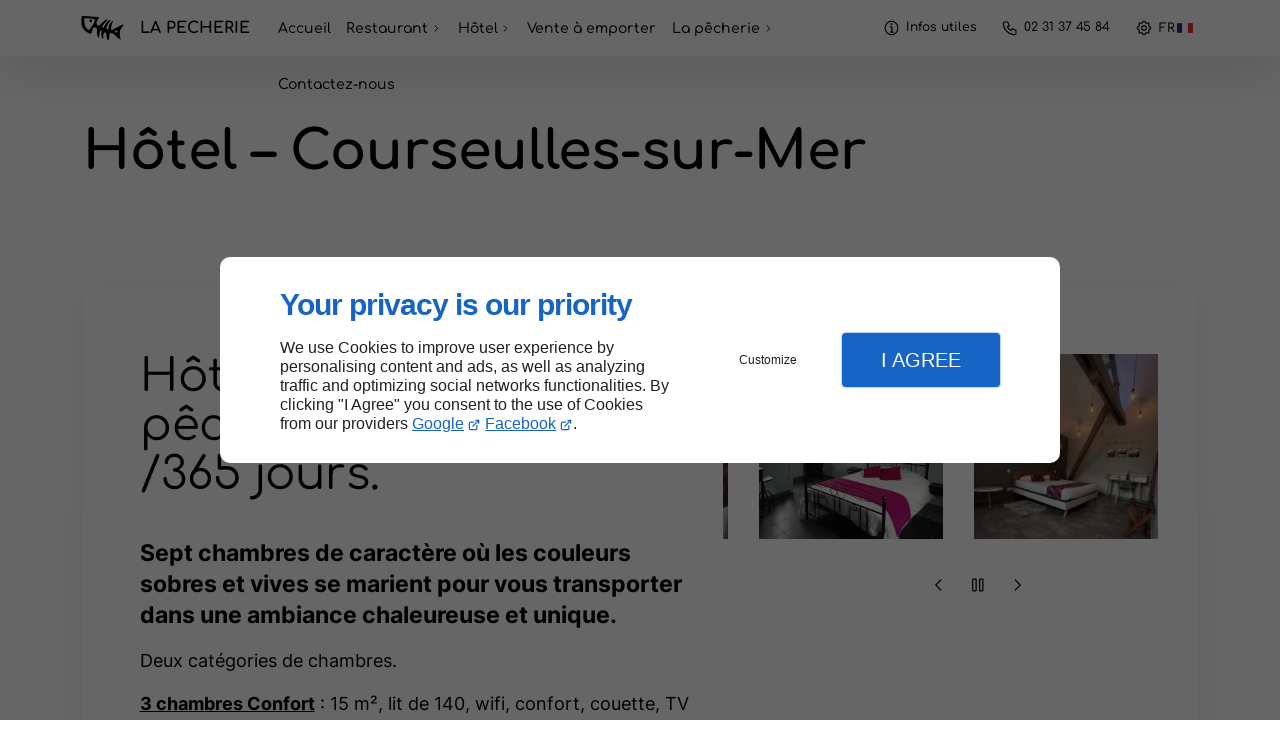

--- FILE ---
content_type: text/html; charset=utf-8
request_url: https://www.la-pecherie.fr/hotel.php
body_size: 20639
content:
<!DOCTYPE html>
<html data-page-id="PAGE_89CUDS2XH8" class="no-js no-io" lang="fr">
<head><meta charset="utf-8" /><meta name="viewport" content="width=device-width, initial-scale=1.0, viewport-fit=cover" /><title>Hôtel – Courseulles-sur-Mer – La Pêcherie</title><script>window.defaultTheme="dark";var darkMediaQuery=window.matchMedia('(prefers-color-scheme: dark)');var hightContrastMediaQuery=window.matchMedia('(prefers-contrast: more)');if(darkMediaQuery.media!=='not all'){if(!window.defaultTheme){if(darkMediaQuery.matches){window.defaultTheme='dark';}else{window.defaultTheme='light';}}}else{if(!window.defaultTheme){window.defaultTheme='light';}}
window.currentSetTheme=sessionStorage.getItem('theme')||window.defaultTheme;if(currentSetTheme){document.documentElement.dataset.theme=currentSetTheme;document.documentElement.dataset.feedgetTheme=currentSetTheme;}else if(defaultTheme==='dark'){document.documentElement.dataset.theme=defaultTheme;document.documentElement.dataset.feedgetTheme=defaultTheme;sessionStorage.setItem('theme',defaultTheme);window.currentSetTheme=sessionStorage.getItem('theme');}
if(darkMediaQuery.media!=='not all'){try{darkMediaQuery.addEventListener('change',function(e){if(e.matches){document.documentElement.dataset.theme='dark';document.documentElement.dataset.feedgetTheme='dark';sessionStorage.removeItem('theme');}else{document.documentElement.dataset.theme='light';document.documentElement.dataset.feedgetTheme='light';sessionStorage.removeItem('theme');}});}catch(e1){try{darkMediaQuery.addListener(function(e){if(e.matches){document.documentElement.dataset.theme='dark';document.documentElement.dataset.feedgetTheme='dark';sessionStorage.removeItem('theme');}else{document.documentElement.dataset.theme='light';document.documentElement.dataset.feedgetTheme='light';sessionStorage.removeItem('theme');}});}catch(e2){console.error(e2);}}}else{console.log('unsupported auto dark mode')}
window.currentScrollbars=sessionStorage.getItem('scrollbars');if(currentScrollbars){document.documentElement.dataset.scrollbars=currentScrollbars;}else{function hasOverlayScrollbar(){const div=document.createElement("div");div.style.cssText="width:100px;height:100px;overflow:scroll;position:absolute;top:-9999px;";const parent=document.body||document.documentElement;parent.appendChild(div);const isOverlay=div.offsetWidth===div.clientWidth;parent.removeChild(div);return isOverlay;}
if(hasOverlayScrollbar()){document.documentElement.dataset.scrollbars="classic";sessionStorage.setItem("scrollbars","classic");}else{document.documentElement.dataset.scrollbars="normal";sessionStorage.setItem("scrollbars","normal");}}
window.currentContentSize=sessionStorage.getItem('contentsize');if(currentContentSize){document.documentElement.dataset.contentsize=currentContentSize;}else{document.documentElement.dataset.contentsize='default';sessionStorage.setItem('contentsize','default');}
var iO="IntersectionObserver"in window;if(iO){const htmlTag=document.getElementsByTagName("html")[0];htmlTag.classList.remove("no-io");htmlTag.classList.add("io");}
window.reducedMotionQuery=window.matchMedia('(prefers-reduced-motion: reduce)');window.currentMotion=sessionStorage.getItem('reducedMotion');if(currentMotion){document.documentElement.dataset.reducedMotion=currentMotion;}else if(reducedMotionQuery.matches){document.documentElement.dataset.reducedMotion='reduced';sessionStorage.setItem('reducedMotion','reduced');currentMotion=sessionStorage.getItem('reducedMotion');}else{document.documentElement.dataset.reducedMotion='no-preference';sessionStorage.setItem('reducedMotion','no-preference');currentMotion=sessionStorage.getItem('reducedMotion');}
(function(adwordsId,adwordsLabel,codeBouton,vhostId){function callTracking(event){var link=event.currentTarget;try{Apophis.addModule({trackerId:'ga4',id:'ga4_ct'});Apophis.addModule({trackerId:'gaw',id:'gaw_ct',config:{key:adwordsId,label:adwordsLabel}});}catch(e){console.warning("Apophis is not defined !",e);}
console.log('call-tracking');var req=new XMLHttpRequest();req.addEventListener("load",function(){window.location.href=link.href;});req.open("GET","/lnk-ct.json");req.send();event.stopImmediatePropagation();event.preventDefault();return false;}
window.addEventListener('load',function(){var calltrackingLinks=document.querySelectorAll("a[href^=tel]");for(var i=0;i<calltrackingLinks.length;i++){calltrackingLinks[i].addEventListener("click",callTracking);}});window.ApophisConfig=[codeBouton,vhostId]})('','','CLICKCONTA62SG','65318');</script><link href="/css/ambiance.min.css?v=1764852974" rel="stylesheet" type="text/css" /><link rel="stylesheet" href="/css/print.min.css?v=1757651167" type="text/css" media="print" /><meta name="theme-color" content="var(--theme-color)" /><meta name="mobile-web-app-capable" content="yes" /><meta lang="fr" name="keywords" content=" Courseulles-sur-Mer,Hôtel restaurant Courseulles-sur-Mer,La Pecherie Courseulles-sur-Mer" /><meta lang="fr" name="description" content="La Pêcherie, hôtel à Courseulles-sur-Mer, vous accueille pour votre séjour."  /><meta name="robots" content="index, follow" /><!-- STRUCTURED DATA --> <script type="application/ld+json">{"@context":"https://schema.org","@type":"LocalBusiness","name":"La Pecherie","legalName":"SOCIETE HOTELIERE DE LA COTE DE NACRE SAS","address":{"@type":"PostalAddress","streetAddress":"14 Place du 6 Juin","addressLocality":"COURSEULLES-SUR-MER","postalCode":"14470","addressCountry":"FR"},"telephone":"+33231374584","email":"pecherie@wanadoo.fr","url":"https://www.la-pecherie.fr","logo":"https://www.la-pecherie.fr/logo.svg","sameAs":["https://www.instagram.com/lapecheriecourseulles/?hl=fr","https://www.google.com/maps/place/Hotel+restaurant+La+P%C3%AAcherie/@49.3349991,-0.4573539,15z/data=!4m9!3m8!1s0x480a58c2a25a40d5:0x7275697b579a0903!5m2!4m1!1i2!8m2!3d49.3350041!4d-0.4573159!16s%2Fg%2F1tfqqbk9?entry=ttu"],"priceRange":"€€"}</script><noscript><link rel="stylesheet" href="/css/print.min.css?v=1757651167" type="text/css" media="print" /></noscript><link href="/favicon-120x120.png" sizes="120x120" rel="apple-touch-icon" /><link href="/favicon-152x152.png" sizes="152x152" rel="apple-touch-icon" /><link href="/favicon-16x16.png" sizes="16x16" rel="icon" /><link href="/favicon-180x180.png" sizes="180x180" rel="apple-touch-icon" /><link href="/favicon-192x192.png" sizes="192x192" rel="icon" /><link href="/favicon-32x32.png" sizes="32x32" rel="icon" /><link href="/favicon-512x512.png" sizes="512x512" rel="icon" /><link href="/favicon-60x60.png" sizes="60x60" rel="apple-touch-icon" /><link href="/favicon-76x76.png" sizes="76x76" rel="apple-touch-icon" /><link href="/favicon-96x96.png" sizes="96x96" rel="icon" /><link href="/favicon.ico" rel="shortcut icon" /></head>
<body class="layout-content-top" id="PAGE_89CUDS2XH8">
<a id="skip-to-content-button" href="#page-content" class="button blk-button__link blk-button--a11y" aria-label="Aller au contenu">
<span class="txt blk-button__label">
<span>Aller au contenu</span>
</span>
</a>
<a id="jump-to-contact-details-button" href="#contactSheetTrigger" class="button blk-button__link blk-button--a11y" aria-label="Aller aux coordonnées">
<span class="txt blk-button__label">
<span>Aller aux coordonnées</span>
</span>
</a>
<a id="jump-to-display-settings-button" href="#configSheetTrigger" class="button blk-button__link blk-button--a11y" aria-label="Aller aux paramètres d'affichage">
<span class="txt blk-button__label">
<span>Aller aux paramètres d'affichage</span>
</span>
</a>
<!-- ==================================
Header
=================================== -->
<input id="publicPath" value="" hidden /><header class="header container-grid sticky-top dzone-header">
<div class="header__preadd broad">
</div>
<div class="header__body broad">
<div class="blk-brand lg">
<a href="/" class="blk-brand__link">
<span class="blk-brand__logo">
<svg role="img" aria-label="La Pecherie" width="100" height="100" viewBox="0 0 100 100" fill="#000" xmlns="http://www.w3.org/2000/svg"><path fill-rule="evenodd" clip-rule="evenodd" d="M6.02096 25.7797C5.58959 26.4758 5.13739 30.8164 5.01607 35.4253C4.69622 47.4754 9.12997 54.8061 20.142 60.4371C25.1946 63.0216 26.4581 62.3023 27.8379 56.0585C28.284 54.0365 29.4629 51.2964 30.4555 49.9692C32.154 47.6984 32.4531 47.6727 35.5278 49.5391C38.513 51.3491 38.7691 52.1101 38.4811 58.3073C38.1723 64.9812 39.7336 70.1514 42.057 70.1514C42.7078 70.1514 43.2396 67.9088 43.2396 65.1687C43.2396 59.8036 44.9688 55.4458 47.0986 55.4458C47.9675 55.4458 48.1403 57.3097 47.6023 60.8955C46.9871 65.002 47.3302 67.3414 48.9956 70.3928L51.2052 74.4405L51.5324 69.5387C52.1096 60.8758 52.8975 58.9274 55.6536 59.3489C57.7173 59.6639 58.2418 60.7619 58.5249 65.3574C58.9097 71.6073 61.2822 77.1133 62.89 75.4908C63.4635 74.9136 64.102 71.4075 64.3091 67.7005C64.6657 61.3158 64.8691 60.9396 68.1558 60.5634C70.9597 60.2423 72.9989 61.4751 78.7868 66.9971C85.1445 73.0607 88.5819 75.2175 88.5819 73.1452C88.5819 72.769 87.9667 70.0215 87.2167 67.0387C85.3295 59.545 86.7376 53.6873 91.7645 48.1224C94.1125 45.5232 95.4948 43.0637 94.8355 42.6568C94.1762 42.2487 88.4557 44.685 82.1225 48.0685C75.7905 51.452 69.9756 54.2203 69.2024 54.2203C67.3066 54.2203 68.673 43.5294 71.0577 39.7145C73.0834 36.4719 72.6803 35.4339 69.8188 36.5319C67.6816 37.3518 62.8471 46.4374 62.8471 49.6334C62.8471 52.2069 60.5371 53.626 58.9428 52.0317C57.2467 50.3356 58.5408 46.8332 63.553 39.5466C66.8127 34.8077 67.3335 33.3874 65.8103 33.3874C63.3544 33.3874 58.0886 38.9155 54.8938 44.848C53.5691 47.3063 51.7848 49.3185 50.927 49.3185C47.7346 49.3185 49.552 45.2989 55.672 38.8285C61.2908 32.8874 61.6707 32.1619 59.1621 32.1619C57.3803 32.1619 53.846 34.6631 49.5299 38.9792C43.4786 45.0293 42.399 45.6519 39.9125 44.5195C36.0792 42.7732 36.2018 37.1079 40.176 32.385C41.861 30.3825 43.2396 28.4733 43.2396 28.1399C43.2396 27.8078 39.5167 27.2208 34.9677 26.8348C9.33094 24.6608 6.76972 24.5665 6.02096 25.7797ZM29.9163 30.9597L34.3636 32.195L32.5879 37.3861C31.6112 40.2427 29.5401 43.957 27.985 45.6421C26.4299 47.3271 24.5194 49.9471 23.7388 51.463C21.6567 55.512 19.2045 54.8539 15.0612 49.1346C11.9657 44.8614 11.3775 42.9044 11.3775 36.88V29.711L18.4239 29.7183C22.3001 29.722 27.4715 30.2808 29.9163 30.9597ZM22.615 34.8212C23.1371 38.5111 27.9213 38.875 27.9213 35.2256C27.9213 33.592 26.9691 32.6399 25.0659 32.3703C22.6898 32.0333 22.278 32.445 22.615 34.8212ZM81.2291 57.3269C81.2291 60.1393 80.9767 60.2987 78.5576 59.0046C75.9755 57.6222 75.9621 57.5181 78.1789 55.8968C81.1924 53.6946 81.2291 53.7118 81.2291 57.3269Z" /></svg>
</span>
<span class="blk-brand__name ">La Pecherie</span>
</a>
</div>
<div class="header__body--nav xl:show">
<nav class="blk-nav blk-nav--horizontal blk-nav--main"><ul>
<li><a href="/" target="_self" class=" home-link">Accueil</a></li>
<li class="has-dropdown">
<a href="/restaurant.php" target="_self" class=" ">Restaurant</a>
<ul class="dropdown">
<li><a href="/restaurant.php#row_SECTION_OOOL858VNM" target="_self" class=" ">Restaurant</a></li>
<li class="has-dropdown">
<a href="/restaurant.php#row_SECTION_MQ0IQY9FHA" target="_self" class=" ">Nos menus</a>
<ul class="dropdown">
<li><a href="/restaurant.php#row_SECTION_P4EG5EE2YR" target="_self" class=" ">Menu du terroir</a></li>
<li><a href="/restaurant.php#text_BLOCK_500P51TATC" target="_self" class=" ">Menu Saint Jacques</a></li>
</ul>
</li>
<li><a href="/restaurant.php#row_SECTION_4L7BR1M9PP" target="_self" class=" ">Notre carte</a></li>
<li><a href="/restaurant.php#row_SECTION_9FBLI25225" target="_self" class=" ">Réveillon</a></li>
<li><a href="/restaurant.php#row_SECTION_VRW7FOVJZS" target="_self" class=" ">Réserver une table</a></li>
</ul>
</li>
<li class="has-dropdown">
<a href="/hotel.php" target="_self" class="  active">Hôtel</a>
<ul class="dropdown">
<li><a href="https://premium.logishotels.com/fo/booking/233/3155/dates?nbroom=1&specialMode=default&begindate=18%2F06%2F2025&tmonth=06&tyear=2025&hotelid=3155&numnight=1&m=booking&roomAge1=40,40&langcode=FR&enddate=19%2F06%2F2025&fyear=2025&custid=233&fmonth=06&_ga=GA1.1.1568650171.1750251251&fday=18&tday=19&rt=fe31b749-dd9c-4e7e-9051-921a01da4c77" target="_blank" class="">Réserver une chambre</a></li>
<li><a href="/hotel.php#row_SECTION_C80YTFYTQ3" target="_self" class="  active">Présentation de l'hôtel</a></li>
<li><a href="/hotel.php#row_SECTION_EEQM2H31Z1" target="_self" class="  active">Notre annexe en face de La Pêcherie</a></li>
<li><a href="/hotel.php#row_SECTION_7VHH70BBON" target="_self" class="  active">Coup de cœur</a></li>
</ul>
</li>
<li><a href="/vente-emporter.php" target="_self" class=" ">Vente à emporter</a></li>
<li class="has-dropdown">
<a href="#" target="_self" class="">La pêcherie</a>
<ul class="dropdown">
<li><a href="/visite-virtuelle.php" target="_self" class=" ">Visite virtuelle</a></li>
<li><a href="/cheques-cadeaux.php" target="_self" class=" ">Chèques cadeaux</a></li>
<li><a href="/recrutement-formation.php" target="_self" class=" ">Recrutement et formation</a></li>
<li><a href="/notre-actualite.php" target="_self" class=" ">Notre actualité</a></li>
</ul>
</li>
<li><a href="/contactez-nous.php" target="_self" class=" contact-link">Contactez-nous</a></li>
</ul>
</nav>
</div>
<div class="header__body--actions mobile-actions buttons-group sm">
<div class="blk-button blk-button--text xl:hide">
<button type="button" id="navSheetTrigger" class="button blk-button__link tab-mobile-bottom-toggle" aria-controls="navSheet" aria-expanded="false">
<span class="ico blk-button__icon" aria-hidden="true">
<svg aria-hidden="true" focusable="false" xmlns="http://www.w3.org/2000/svg" width="24" height="24" fill="none" viewBox="0 0 24 24" class="menu icon-outline"><path class="outline" stroke="currentColor" stroke-linecap="round" stroke-linejoin="round" stroke-width="1.5" d="M4 6h16M4 12h16M4 18h16" /></svg>
</span>
<span class="txt blk-button__label">
<span>Menu</span>
</span>
</button>
</div>
<div class="blk-button ">
<button type="button" id="contactSheetTrigger" class="button blk-button__link" aria-expanded="false" aria-controls="contactSheet">
<span class="ico blk-button__icon" aria-hidden="true">
<svg aria-hidden="true" focusable="false" xmlns="http://www.w3.org/2000/svg" width="24" height="24" fill="none" viewBox="0 0 24 24" class="contact2 icon-outline"><path class="outline" stroke="currentColor" stroke-linecap="round" stroke-linejoin="round" stroke-width="1.5" d="M10.5 10.5H12.5V17.5M12.5 17.5H10.5M12.5 17.5H14.5M12 7H12.01M21 12C21 16.9706 16.9706 21 12 21C7.02944 21 3 16.9706 3 12C3 7.02944 7.02944 3 12 3C16.9706 3 21 7.02944 21 12ZM12.5 7C12.5 7.27614 12.2761 7.5 12 7.5C11.7239 7.5 11.5 7.27614 11.5 7C11.5 6.72386 11.7239 6.5 12 6.5C12.2761 6.5 12.5 6.72386 12.5 7Z" /></svg>
</span>
<span class="txt blk-button__label">
<span class="lg:show">Infos utiles</span>
<span class="lg:hide">Infos</span>
</span>
<span class="txt blk-button__tooltip">
<span>Coordonnées, réseaux sociaux ...</span>
</span>
</button>
</div>
<div class="blk-button blk-button--lead-bold">
<a href="tel:+33231374584" class="button blk-button__link">
<span class="ico blk-button__icon" aria-hidden="true">
<svg aria-hidden="true" focusable="false" xmlns="http://www.w3.org/2000/svg" width="24" height="24" fill="none" viewBox="0 0 24 24" class="phone icon-outline"><path class="outline" stroke="currentColor" stroke-linecap="round" stroke-linejoin="round" stroke-width="1.5" d="M9 4H5a2 2 0 0 0-2 2 16 16 0 0 0 15 15 2 2 0 0 0 2-2v-4l-5-2-1.5 2.5a11 11 0 0 1-5-5L11 9 9 4Z" /></svg>
</span>
<span class="txt blk-button__label">
<span class="lg:hide">Appel</span>
<span class="lg:show">02 31 37 45 84</span>
</span>
</a>
</div>
<div class="blk-button blk-button--text blk-button--no-label">
<button type="button" id="configSheetTrigger" class="button blk-button__link" aria-expanded="false" aria-controls="configSheet">
<span class="ico blk-button__icon" aria-hidden="true">
<svg aria-hidden="true" focusable="false" xmlns="http://www.w3.org/2000/svg" width="24" height="24" fill="none" viewBox="0 0 24 24" class="settings icon-outline"><path class="outline" fill-rule="evenodd" stroke="currentColor" stroke-linecap="round" stroke-linejoin="round" stroke-width="1.5" d="M10.325 4.317c.426-1.756 2.924-1.756 3.35 0a1.724 1.724 0 0 0 2.573 1.066c1.543-.94 3.31.826 2.37 2.37a1.724 1.724 0 0 0 1.065 2.572c1.756.426 1.756 2.924 0 3.35a1.724 1.724 0 0 0-1.066 2.573c.94 1.543-.826 3.31-2.37 2.37a1.724 1.724 0 0 0-2.572 1.065c-.426 1.756-2.924 1.756-3.35 0a1.723 1.723 0 0 0-2.573-1.066c-1.543.94-3.31-.826-2.37-2.37a1.724 1.724 0 0 0-1.065-2.572c-1.756-.426-1.756-2.924 0-3.35a1.724 1.724 0 0 0 1.066-2.573c-.94-1.543.826-3.31 2.37-2.37.996.608 2.296.07 2.572-1.065ZM15 12a3 3 0 1 1-6 0 3 3 0 0 1 6 0Z" clip-rule="evenodd" /></svg>
</span>
<span class="txt blk-button__label">
<span>Options</span>
</span>
<span class="txt blk-button__tooltip">
<span>Préférences</span>
</span>
</button>
</div>
</div>
</div>
</header>
<main class="wrapper bg-color-layout" id="page-start">
<div class="layer-background"></div>
<section class="hero container-grid dzone-hero">
<div class="hero__body row screen"></div>
</section>
<div class="precontent container-grid dzone-precontent"></div>
<section class="content container-grid dzone-content czone" id="page-content"><div class="row sticky-position"><div class="large-12 columns"><div class="blk-title"><h1>Hôtel – Courseulles-sur-Mer</h1></div></div></div><div id="row_SECTION_C80YTFYTQ3" class="row  bg-surface-0 level-medium">
<div id="col_COLUMN_ZDMDH80G29" class="large-7 columns medium-8 ">
<div id="text_BLOCK_CSXYD1U22R" class="blk-text">
<h2>Hôtel restaurant La pêcherie est ouvert 365 /365 jours.</h2>
</div>
<div id="text_BLOCK_4GIEZCLGNT" class="blk-text">
<p><strong><span style="font-size:1.25em;">Sept chambres de caractère où les couleurs sobres et vives se marient pour vous transporter dans une ambiance chaleureuse et unique.</span></strong></p>
<p>Deux catégories de chambres.</p>
<p><u><strong>3 chambres Confort</strong></u> : 15 m², lit de 140, wifi, confort, couette, TV led 80 cm</p>
<p><u><strong>4 chambres Confort plus</strong></u> : 25 m², lit de 160, wifi, confort, couette, TV led 130 cm</p>
</div>
<div id="bouton_BLOCK_IOON3706I1" class="blk-button medium align-left text-center blk-button--bold">
<a class="button blk-button__link" target="_blank" href="https://premium.logishotels.com/fo/booking/233/3155/dates?specialMode=default&langcode=FR&m=booking">
<span class="ico blk-button__icon" aria-hidden="true">
</span>
<span class="txt blk-button__label"><span>Réservez une chambre</span></span>
</a>
</div>
</div><div id="col_COLUMN_QEJWTEKS8F" class="large-5 columns medium-8 lg:sticky-offset-top ">
<div id="carousel_BLOCK_XNCARWCA8V" class="blk-carousel   split2 style1 square" data-controls="dots" data-autoplay="true" data-duration="3000">
<div class="blk-carousel__scene">
<div class="collection-item">
<figure class="lazy">
<a href="/ressources/images/2_9b99.jpg" class="blk-carousel__lightbox" aria-label="Cliquez pour agrandir l'image" data-img="/ressources/images/2_9b99.jpg" data-thumb="/ressources/images/2_9b99_sm.webp" data-alt="Hôtel Courseulles-sur-Mer" data-caption="Hôtel Courseulles-sur-Mer" data-height="1600" data-width="1200" >    <picture>
<source media="(max-width:23em)"
srcset="/ressources/images/2_9b99_sm.webp"  data-srcset="/ressources/images/2_9b99_sm.webp"
type="image/webp">
<source media="(max-width:64em)"
srcset="/ressources/images/2_9b99_md.webp"  data-srcset="/ressources/images/2_9b99_md.webp"
type="image/webp">
<source media="(max-width:77em)"
srcset="/ressources/images/2_9b99_lg.webp"  data-srcset="/ressources/images/2_9b99_lg.webp"
type="image/webp">
<source media="(max-width:105em)"
srcset="/ressources/images/2_9b99_xl.webp"  data-srcset="/ressources/images/2_9b99_xl.webp"
type="image/webp">
<source media="(max-width: 120em)"
srcset="/ressources/images/2_9b99_xxl.webp"  data-srcset="/ressources/images/2_9b99_xxl.webp"
type="image/webp">
<source media="(min-width:160em)"
srcset="/ressources/images/2_9b99_xxxl.webp"  data-srcset="/ressources/images/2_9b99_xxxl.webp"
type="image/webp">
<img src="data:image/svg+xml,%3Csvg%20xmlns%3D%27http%3A%2F%2Fwww.w3.org%2F2000%2Fsvg%27%20viewBox%3D%270%200%20850%201133%27%3E%3C%2Fsvg%3E"  data-src="/ressources/images/2_9b99_lg.jpg"  alt="Hôtel Courseulles-sur-Mer"   width="850"  height="1133" loading="lazy"  />
</picture>
</a>
</figure>
</div>
<div class="collection-item">
<figure class="lazy">
<a href="/ressources/images/3_996f.jpg" class="blk-carousel__lightbox" aria-label="Cliquez pour agrandir l'image" data-img="/ressources/images/3_996f.jpg" data-thumb="/ressources/images/3_996f_sm.webp" data-alt="Hôtel Courseulles-sur-Mer" data-caption="Hôtel Courseulles-sur-Mer" data-height="798" data-width="1201" >    <picture>
<source media="(max-width:23em)"
srcset="/ressources/images/3_996f_sm.webp"  data-srcset="/ressources/images/3_996f_sm.webp"
type="image/webp">
<source media="(max-width:64em)"
srcset="/ressources/images/3_996f_md.webp"  data-srcset="/ressources/images/3_996f_md.webp"
type="image/webp">
<source media="(max-width:77em)"
srcset="/ressources/images/3_996f_lg.webp"  data-srcset="/ressources/images/3_996f_lg.webp"
type="image/webp">
<source media="(max-width:105em)"
srcset="/ressources/images/3_996f_xl.webp"  data-srcset="/ressources/images/3_996f_xl.webp"
type="image/webp">
<source media="(max-width: 120em)"
srcset="/ressources/images/3_996f_xxl.webp"  data-srcset="/ressources/images/3_996f_xxl.webp"
type="image/webp">
<source media="(min-width:160em)"
srcset="/ressources/images/3_996f_xxxl.webp"  data-srcset="/ressources/images/3_996f_xxxl.webp"
type="image/webp">
<img src="data:image/svg+xml,%3Csvg%20xmlns%3D%27http%3A%2F%2Fwww.w3.org%2F2000%2Fsvg%27%20viewBox%3D%270%200%20850%20565%27%3E%3C%2Fsvg%3E"  data-src="/ressources/images/3_996f_lg.jpg"  alt="Hôtel Courseulles-sur-Mer"   width="850"  height="565" loading="lazy"  />
</picture>
</a>
</figure>
</div>
<div class="collection-item">
<figure class="lazy">
<a href="/ressources/images/1_5309.jpg" class="blk-carousel__lightbox" aria-label="Cliquez pour agrandir l'image" data-img="/ressources/images/1_5309.jpg" data-thumb="/ressources/images/1_5309_sm.webp" data-alt="Hôtel Courseulles-sur-Mer" data-caption="Hôtel Courseulles-sur-Mer" data-height="1600" data-width="1380" >    <picture>
<source media="(max-width:23em)"
srcset="/ressources/images/1_5309_sm.webp"  data-srcset="/ressources/images/1_5309_sm.webp"
type="image/webp">
<source media="(max-width:64em)"
srcset="/ressources/images/1_5309_md.webp"  data-srcset="/ressources/images/1_5309_md.webp"
type="image/webp">
<source media="(max-width:77em)"
srcset="/ressources/images/1_5309_lg.webp"  data-srcset="/ressources/images/1_5309_lg.webp"
type="image/webp">
<source media="(max-width:105em)"
srcset="/ressources/images/1_5309_xl.webp"  data-srcset="/ressources/images/1_5309_xl.webp"
type="image/webp">
<source media="(max-width: 120em)"
srcset="/ressources/images/1_5309_xxl.webp"  data-srcset="/ressources/images/1_5309_xxl.webp"
type="image/webp">
<source media="(min-width:160em)"
srcset="/ressources/images/1_5309_xxxl.webp"  data-srcset="/ressources/images/1_5309_xxxl.webp"
type="image/webp">
<img src="data:image/svg+xml,%3Csvg%20xmlns%3D%27http%3A%2F%2Fwww.w3.org%2F2000%2Fsvg%27%20viewBox%3D%270%200%20850%20986%27%3E%3C%2Fsvg%3E"  data-src="/ressources/images/1_5309_lg.jpg"  alt="Hôtel Courseulles-sur-Mer"   width="850"  height="986" loading="lazy"  />
</picture>
</a>
</figure>
</div>
</div>
</div>
</div>
</div><div id="row_SECTION_T5LZOK8L7K" class="row reverse  bg-surface-0 level-medium">
<div id="col_COLUMN_IEZUTCXDT1" class="large-7 columns medium-8 ">
<div id="text_BLOCK_EST5GGI0BP" class="blk-text">
<h2>Informations hôtelières simplifiées.</h2>
</div>
<div id="text_BLOCK_XEH2F26686" class="blk-text">
<p>Réservation hôtel au <strong><span style="font-size:1.25em;">02.31.37.45.84</span></strong></p>
<p><strong><span style="font-size:1.25em;">L'établissement est ouvert tous les jours de l'année.</span></strong></p>
<ul>
<li>Chambres à partir de 59 € à 210 € selon la saison et la catégorie de chambre.</li>
<li>Petit déjeuner continental en buffet 14 € par personne</li>
<li>lit supplémentaire par personne : 30 €</li>
<li>Les chiens ne sont pas admis à l'hôtel</li>
<li>Possibilité de décaler l'heure de départ (check out) de 11h à 13 h € : 15 €</li>
<li>Tarif demi-pension "standard" en chambre confort pour 2 personnes : 189 € par nuit.</li>
</ul>
<p><em>( Chambre confort de 15 m², lit de 140, 2 petits déjeuners en buffet continentaux, Nos 4 cocottes au choix + dessert</em></p>
<ul>
<li>Tarifs demi-pension " gastronomique " en chambre confort + pour 2 personnes : 289 € par nuit.</li>
</ul>
<p><em>(chambre confort + de 25 m², lit de 160, 2 petits déjeuners en buffet continentaux, 2 menus coup de cœur)</em></p>
<ul>
<li>Supplément single de 30 €  (personne seule dans la chambre en demi-pension).</li>
</ul>
</div>
</div><div id="col_COLUMN_W4FNBO13JJ" class="large-5 columns medium-8 lg:sticky-offset-top ">
<div id="carousel_BLOCK_G85I6NYSPO" class="blk-carousel   split2 style1 square" data-controls="dots" data-autoplay="true" data-duration="3000">
<div class="blk-carousel__scene">
<div class="collection-item">
<figure class="lazy">
<a href="/ressources/images/484bd26473f1-6f38-1_6470.jpg" class="blk-carousel__lightbox" aria-label="Cliquez pour agrandir l'image" data-img="/ressources/images/484bd26473f1-6f38-1_6470.jpg" data-thumb="/ressources/images/484bd26473f1-6f38-1_6470_sm.webp" data-alt="Chambre Courseulles-sur-Mer" data-caption="Chambre Courseulles-sur-Mer" data-height="675" data-width="1200" >    <picture>
<source media="(max-width:23em)"
srcset="/ressources/images/484bd26473f1-6f38-1_6470_sm.webp"  data-srcset="/ressources/images/484bd26473f1-6f38-1_6470_sm.webp"
type="image/webp">
<source media="(max-width:64em)"
srcset="/ressources/images/484bd26473f1-6f38-1_6470_md.webp"  data-srcset="/ressources/images/484bd26473f1-6f38-1_6470_md.webp"
type="image/webp">
<source media="(max-width:77em)"
srcset="/ressources/images/484bd26473f1-6f38-1_6470_lg.webp"  data-srcset="/ressources/images/484bd26473f1-6f38-1_6470_lg.webp"
type="image/webp">
<source media="(max-width:105em)"
srcset="/ressources/images/484bd26473f1-6f38-1_6470_xl.webp"  data-srcset="/ressources/images/484bd26473f1-6f38-1_6470_xl.webp"
type="image/webp">
<source media="(max-width: 120em)"
srcset="/ressources/images/484bd26473f1-6f38-1_6470_xxl.webp"  data-srcset="/ressources/images/484bd26473f1-6f38-1_6470_xxl.webp"
type="image/webp">
<source media="(min-width:160em)"
srcset="/ressources/images/484bd26473f1-6f38-1_6470_xxxl.webp"  data-srcset="/ressources/images/484bd26473f1-6f38-1_6470_xxxl.webp"
type="image/webp">
<img src="data:image/svg+xml,%3Csvg%20xmlns%3D%27http%3A%2F%2Fwww.w3.org%2F2000%2Fsvg%27%20viewBox%3D%270%200%20850%20478%27%3E%3C%2Fsvg%3E"  data-src="/ressources/images/484bd26473f1-6f38-1_6470_lg.jpg"  alt="Chambre Courseulles-sur-Mer"   width="850"  height="478" loading="lazy"  />
</picture>
</a>
</figure>
</div>
<div class="collection-item">
<figure class="lazy">
<a href="/ressources/images/edbcafefab8a-87da-1_04e5.jpg" class="blk-carousel__lightbox" aria-label="Cliquez pour agrandir l'image" data-img="/ressources/images/edbcafefab8a-87da-1_04e5.jpg" data-thumb="/ressources/images/edbcafefab8a-87da-1_04e5_sm.webp" data-alt="Chambre Courseulles-sur-Mer" data-caption="Chambre Courseulles-sur-Mer" data-height="568" data-width="1200" >    <picture>
<source media="(max-width:23em)"
srcset="/ressources/images/edbcafefab8a-87da-1_04e5_sm.webp"  data-srcset="/ressources/images/edbcafefab8a-87da-1_04e5_sm.webp"
type="image/webp">
<source media="(max-width:64em)"
srcset="/ressources/images/edbcafefab8a-87da-1_04e5_md.webp"  data-srcset="/ressources/images/edbcafefab8a-87da-1_04e5_md.webp"
type="image/webp">
<source media="(max-width:77em)"
srcset="/ressources/images/edbcafefab8a-87da-1_04e5_lg.webp"  data-srcset="/ressources/images/edbcafefab8a-87da-1_04e5_lg.webp"
type="image/webp">
<source media="(max-width:105em)"
srcset="/ressources/images/edbcafefab8a-87da-1_04e5_xl.webp"  data-srcset="/ressources/images/edbcafefab8a-87da-1_04e5_xl.webp"
type="image/webp">
<source media="(max-width: 120em)"
srcset="/ressources/images/edbcafefab8a-87da-1_04e5_xxl.webp"  data-srcset="/ressources/images/edbcafefab8a-87da-1_04e5_xxl.webp"
type="image/webp">
<source media="(min-width:160em)"
srcset="/ressources/images/edbcafefab8a-87da-1_04e5_xxxl.webp"  data-srcset="/ressources/images/edbcafefab8a-87da-1_04e5_xxxl.webp"
type="image/webp">
<img src="data:image/svg+xml,%3Csvg%20xmlns%3D%27http%3A%2F%2Fwww.w3.org%2F2000%2Fsvg%27%20viewBox%3D%270%200%20850%20402%27%3E%3C%2Fsvg%3E"  data-src="/ressources/images/edbcafefab8a-87da-1_04e5_lg.jpg"  alt="Chambre Courseulles-sur-Mer"   width="850"  height="402" loading="lazy"  />
</picture>
</a>
</figure>
</div>
<div class="collection-item">
<figure class="lazy">
<a href="/ressources/images/4c5f3e3fb0a4-13c4-1_34f8.jpg" class="blk-carousel__lightbox" aria-label="Cliquez pour agrandir l'image" data-img="/ressources/images/4c5f3e3fb0a4-13c4-1_34f8.jpg" data-thumb="/ressources/images/4c5f3e3fb0a4-13c4-1_34f8_sm.webp" data-alt="Chambre Courseulles-sur-Mer" data-caption="Chambre Courseulles-sur-Mer" data-height="675" data-width="1200" >    <picture>
<source media="(max-width:23em)"
srcset="/ressources/images/4c5f3e3fb0a4-13c4-1_34f8_sm.webp"  data-srcset="/ressources/images/4c5f3e3fb0a4-13c4-1_34f8_sm.webp"
type="image/webp">
<source media="(max-width:64em)"
srcset="/ressources/images/4c5f3e3fb0a4-13c4-1_34f8_md.webp"  data-srcset="/ressources/images/4c5f3e3fb0a4-13c4-1_34f8_md.webp"
type="image/webp">
<source media="(max-width:77em)"
srcset="/ressources/images/4c5f3e3fb0a4-13c4-1_34f8_lg.webp"  data-srcset="/ressources/images/4c5f3e3fb0a4-13c4-1_34f8_lg.webp"
type="image/webp">
<source media="(max-width:105em)"
srcset="/ressources/images/4c5f3e3fb0a4-13c4-1_34f8_xl.webp"  data-srcset="/ressources/images/4c5f3e3fb0a4-13c4-1_34f8_xl.webp"
type="image/webp">
<source media="(max-width: 120em)"
srcset="/ressources/images/4c5f3e3fb0a4-13c4-1_34f8_xxl.webp"  data-srcset="/ressources/images/4c5f3e3fb0a4-13c4-1_34f8_xxl.webp"
type="image/webp">
<source media="(min-width:160em)"
srcset="/ressources/images/4c5f3e3fb0a4-13c4-1_34f8_xxxl.webp"  data-srcset="/ressources/images/4c5f3e3fb0a4-13c4-1_34f8_xxxl.webp"
type="image/webp">
<img src="data:image/svg+xml,%3Csvg%20xmlns%3D%27http%3A%2F%2Fwww.w3.org%2F2000%2Fsvg%27%20viewBox%3D%270%200%20850%20478%27%3E%3C%2Fsvg%3E"  data-src="/ressources/images/4c5f3e3fb0a4-13c4-1_34f8_lg.jpg"  alt="Chambre Courseulles-sur-Mer"   width="850"  height="478" loading="lazy"  />
</picture>
</a>
</figure>
</div>
</div>
</div>
</div>
</div><div id="row_SECTION_YTCN4M5IQV" class="row  bg-surface-0 level-medium">
<div id="col_COLUMN_7ZU9F30PGV" class="large-7 columns medium-8 ">
<div id="text_BLOCK_LUR1RBCFM4" class="blk-text">
<h2>Conditions d'annulation</h2>
</div>
<div id="text_BLOCK_KIZIQQYB5I" class="blk-text">
<p><strong><span style="font-size:1.25em;">Les délais d'annulations sans frais sont de 11 jours avant la date d'arrivée.</span></strong></p>
<p>Pour une annulation à moins de 11 jours, la première nuit sera encaissée et non remboursée.</p>
<p>Pour une annulation à moins de 5 jours soit 120 heures, la Totalité du séjour sera encaissée.</p>
</div>
</div><div id="col_COLUMN_T5LAC5RTT9" class="large-5 columns medium-8 lg:sticky-offset-top ">
<div id="carousel_BLOCK_BI2IZBQB05" class="blk-carousel   split2 style1 square" data-controls="dots" data-autoplay="true" data-duration="3000">
<div class="blk-carousel__scene">
<div class="collection-item">
<figure class="lazy">
<a href="/ressources/images/3_5f7e.jpg" class="blk-carousel__lightbox" aria-label="Cliquez pour agrandir l'image" data-img="/ressources/images/3_5f7e.jpg" data-thumb="/ressources/images/3_5f7e_sm.webp" data-alt="Hôtel Courseulles-sur-Mer" data-caption="Hôtel Courseulles-sur-Mer" data-height="1201" data-width="1602" >    <picture>
<source media="(max-width:23em)"
srcset="/ressources/images/3_5f7e_sm.webp"  data-srcset="/ressources/images/3_5f7e_sm.webp"
type="image/webp">
<source media="(max-width:64em)"
srcset="/ressources/images/3_5f7e_md.webp"  data-srcset="/ressources/images/3_5f7e_md.webp"
type="image/webp">
<source media="(max-width:77em)"
srcset="/ressources/images/3_5f7e_lg.webp"  data-srcset="/ressources/images/3_5f7e_lg.webp"
type="image/webp">
<source media="(max-width:105em)"
srcset="/ressources/images/3_5f7e_xl.webp"  data-srcset="/ressources/images/3_5f7e_xl.webp"
type="image/webp">
<source media="(max-width: 120em)"
srcset="/ressources/images/3_5f7e_xxl.webp"  data-srcset="/ressources/images/3_5f7e_xxl.webp"
type="image/webp">
<source media="(min-width:160em)"
srcset="/ressources/images/3_5f7e_xxxl.webp"  data-srcset="/ressources/images/3_5f7e_xxxl.webp"
type="image/webp">
<img src="data:image/svg+xml,%3Csvg%20xmlns%3D%27http%3A%2F%2Fwww.w3.org%2F2000%2Fsvg%27%20viewBox%3D%270%200%20850%20637%27%3E%3C%2Fsvg%3E"  data-src="/ressources/images/3_5f7e_lg.jpg"  alt="Hôtel Courseulles-sur-Mer"   width="850"  height="637" loading="lazy"  />
</picture>
</a>
</figure>
</div>
<div class="collection-item">
<figure class="lazy">
<a href="/ressources/images/4_d009.jpg" class="blk-carousel__lightbox" aria-label="Cliquez pour agrandir l'image" data-img="/ressources/images/4_d009.jpg" data-thumb="/ressources/images/4_d009_sm.webp" data-alt="Hôtel Courseulles-sur-Mer" data-caption="Hôtel Courseulles-sur-Mer" data-height="1602" data-width="1201" >    <picture>
<source media="(max-width:23em)"
srcset="/ressources/images/4_d009_sm.webp"  data-srcset="/ressources/images/4_d009_sm.webp"
type="image/webp">
<source media="(max-width:64em)"
srcset="/ressources/images/4_d009_md.webp"  data-srcset="/ressources/images/4_d009_md.webp"
type="image/webp">
<source media="(max-width:77em)"
srcset="/ressources/images/4_d009_lg.webp"  data-srcset="/ressources/images/4_d009_lg.webp"
type="image/webp">
<source media="(max-width:105em)"
srcset="/ressources/images/4_d009_xl.webp"  data-srcset="/ressources/images/4_d009_xl.webp"
type="image/webp">
<source media="(max-width: 120em)"
srcset="/ressources/images/4_d009_xxl.webp"  data-srcset="/ressources/images/4_d009_xxl.webp"
type="image/webp">
<source media="(min-width:160em)"
srcset="/ressources/images/4_d009_xxxl.webp"  data-srcset="/ressources/images/4_d009_xxxl.webp"
type="image/webp">
<img src="data:image/svg+xml,%3Csvg%20xmlns%3D%27http%3A%2F%2Fwww.w3.org%2F2000%2Fsvg%27%20viewBox%3D%270%200%20850%201134%27%3E%3C%2Fsvg%3E"  data-src="/ressources/images/4_d009_lg.jpg"  alt="Hôtel Courseulles-sur-Mer"   width="850"  height="1134" loading="lazy"  />
</picture>
</a>
</figure>
</div>
<div class="collection-item">
<figure class="lazy">
<a href="/ressources/images/5_596a.jpg" class="blk-carousel__lightbox" aria-label="Cliquez pour agrandir l'image" data-img="/ressources/images/5_596a.jpg" data-thumb="/ressources/images/5_596a_sm.webp" data-alt="Hôtel Courseulles-sur-Mer" data-caption="Hôtel Courseulles-sur-Mer" data-height="673" data-width="1200" >    <picture>
<source media="(max-width:23em)"
srcset="/ressources/images/5_596a_sm.webp"  data-srcset="/ressources/images/5_596a_sm.webp"
type="image/webp">
<source media="(max-width:64em)"
srcset="/ressources/images/5_596a_md.webp"  data-srcset="/ressources/images/5_596a_md.webp"
type="image/webp">
<source media="(max-width:77em)"
srcset="/ressources/images/5_596a_lg.webp"  data-srcset="/ressources/images/5_596a_lg.webp"
type="image/webp">
<source media="(max-width:105em)"
srcset="/ressources/images/5_596a_xl.webp"  data-srcset="/ressources/images/5_596a_xl.webp"
type="image/webp">
<source media="(max-width: 120em)"
srcset="/ressources/images/5_596a_xxl.webp"  data-srcset="/ressources/images/5_596a_xxl.webp"
type="image/webp">
<source media="(min-width:160em)"
srcset="/ressources/images/5_596a_xxxl.webp"  data-srcset="/ressources/images/5_596a_xxxl.webp"
type="image/webp">
<img src="data:image/svg+xml,%3Csvg%20xmlns%3D%27http%3A%2F%2Fwww.w3.org%2F2000%2Fsvg%27%20viewBox%3D%270%200%20850%20477%27%3E%3C%2Fsvg%3E"  data-src="/ressources/images/5_596a_lg.jpg"  alt="Hôtel Courseulles-sur-Mer"   width="850"  height="477" loading="lazy"  />
</picture>
</a>
</figure>
</div>
<div class="collection-item">
<figure class="lazy">
<a href="/ressources/images/2_a9d0.jpg" class="blk-carousel__lightbox" aria-label="Cliquez pour agrandir l'image" data-img="/ressources/images/2_a9d0.jpg" data-thumb="/ressources/images/2_a9d0_sm.webp" data-alt="Hôtel Courseulles-sur-Mer" data-caption="Hôtel Courseulles-sur-Mer" data-height="1868" data-width="1401" >    <picture>
<source media="(max-width:23em)"
srcset="/ressources/images/2_a9d0_sm.webp"  data-srcset="/ressources/images/2_a9d0_sm.webp"
type="image/webp">
<source media="(max-width:64em)"
srcset="/ressources/images/2_a9d0_md.webp"  data-srcset="/ressources/images/2_a9d0_md.webp"
type="image/webp">
<source media="(max-width:77em)"
srcset="/ressources/images/2_a9d0_lg.webp"  data-srcset="/ressources/images/2_a9d0_lg.webp"
type="image/webp">
<source media="(max-width:105em)"
srcset="/ressources/images/2_a9d0_xl.webp"  data-srcset="/ressources/images/2_a9d0_xl.webp"
type="image/webp">
<source media="(max-width: 120em)"
srcset="/ressources/images/2_a9d0_xxl.webp"  data-srcset="/ressources/images/2_a9d0_xxl.webp"
type="image/webp">
<source media="(min-width:160em)"
srcset="/ressources/images/2_a9d0_xxxl.webp"  data-srcset="/ressources/images/2_a9d0_xxxl.webp"
type="image/webp">
<img src="data:image/svg+xml,%3Csvg%20xmlns%3D%27http%3A%2F%2Fwww.w3.org%2F2000%2Fsvg%27%20viewBox%3D%270%200%20850%201133%27%3E%3C%2Fsvg%3E"  data-src="/ressources/images/2_a9d0_lg.jpg"  alt="Hôtel Courseulles-sur-Mer"   width="850"  height="1133" loading="lazy"  />
</picture>
</a>
</figure>
</div>
<div class="collection-item">
<figure class="lazy">
<a href="/ressources/images/1_2804.jpg" class="blk-carousel__lightbox" aria-label="Cliquez pour agrandir l'image" data-img="/ressources/images/1_2804.jpg" data-thumb="/ressources/images/1_2804_sm.webp" data-alt="Hôtel Courseulles-sur-Mer" data-caption="Hôtel Courseulles-sur-Mer" data-height="1600" data-width="1200" >    <picture>
<source media="(max-width:23em)"
srcset="/ressources/images/1_2804_sm.webp"  data-srcset="/ressources/images/1_2804_sm.webp"
type="image/webp">
<source media="(max-width:64em)"
srcset="/ressources/images/1_2804_md.webp"  data-srcset="/ressources/images/1_2804_md.webp"
type="image/webp">
<source media="(max-width:77em)"
srcset="/ressources/images/1_2804_lg.webp"  data-srcset="/ressources/images/1_2804_lg.webp"
type="image/webp">
<source media="(max-width:105em)"
srcset="/ressources/images/1_2804_xl.webp"  data-srcset="/ressources/images/1_2804_xl.webp"
type="image/webp">
<source media="(max-width: 120em)"
srcset="/ressources/images/1_2804_xxl.webp"  data-srcset="/ressources/images/1_2804_xxl.webp"
type="image/webp">
<source media="(min-width:160em)"
srcset="/ressources/images/1_2804_xxxl.webp"  data-srcset="/ressources/images/1_2804_xxxl.webp"
type="image/webp">
<img src="data:image/svg+xml,%3Csvg%20xmlns%3D%27http%3A%2F%2Fwww.w3.org%2F2000%2Fsvg%27%20viewBox%3D%270%200%20850%201133%27%3E%3C%2Fsvg%3E"  data-src="/ressources/images/1_2804_lg.jpg"  alt="Hôtel Courseulles-sur-Mer"   width="850"  height="1133" loading="lazy"  />
</picture>
</a>
</figure>
</div>
</div>
</div>
</div>
</div><div id="row_SECTION_7SU6HT2K4N" class="row tight ">
<div id="col_COLUMN_2H4IE6P40N" class="large-12 columns ">
<div id="carousel_BLOCK_KFI8SJTY3Z" class="blk-carousel   split3 style1 square" data-controls="dots" data-autoplay="true" data-duration="3000">
<div class="blk-carousel__scene">
<div class="collection-item">
<figure class="lazy">
<a href="/ressources/images/1_bd55.jpg" class="blk-carousel__lightbox" aria-label="Cliquez pour agrandir l'image" data-img="/ressources/images/1_bd55.jpg" data-thumb="/ressources/images/1_bd55_sm.webp" data-alt="Hôtel Courseulles-sur-Mer" data-caption="Hôtel Courseulles-sur-Mer" data-height="908" data-width="1920" >    <picture>
<source media="(max-width:23em)"
srcset="/ressources/images/1_bd55_sm.webp"  data-srcset="/ressources/images/1_bd55_sm.webp"
type="image/webp">
<source media="(max-width:64em)"
srcset="/ressources/images/1_bd55_md.webp"  data-srcset="/ressources/images/1_bd55_md.webp"
type="image/webp">
<source media="(max-width:77em)"
srcset="/ressources/images/1_bd55_lg.webp"  data-srcset="/ressources/images/1_bd55_lg.webp"
type="image/webp">
<source media="(max-width:105em)"
srcset="/ressources/images/1_bd55_xl.webp"  data-srcset="/ressources/images/1_bd55_xl.webp"
type="image/webp">
<source media="(max-width: 120em)"
srcset="/ressources/images/1_bd55_xxl.webp"  data-srcset="/ressources/images/1_bd55_xxl.webp"
type="image/webp">
<source media="(max-width:160em)"
srcset="/ressources/images/1_bd55_xxxl.webp"  data-srcset="/ressources/images/1_bd55_xxxl.webp"
type="image/webp">
<source media="(min-width:160.0625em)"
srcset="/ressources/images/1_bd55_hd.webp"  data-srcset="/ressources/images/1_bd55_hd.webp"
type="image/webp">
<img src="data:image/svg+xml,%3Csvg%20xmlns%3D%27http%3A%2F%2Fwww.w3.org%2F2000%2Fsvg%27%20viewBox%3D%270%200%20850%20402%27%3E%3C%2Fsvg%3E"  data-src="/ressources/images/1_bd55_lg.jpg"  alt="Hôtel Courseulles-sur-Mer"   width="850"  height="402" loading="lazy"  />
</picture>
</a>
</figure>
</div>
<div class="collection-item">
<figure class="lazy">
<a href="/ressources/images/2_6a10.jpg" class="blk-carousel__lightbox" aria-label="Cliquez pour agrandir l'image" data-img="/ressources/images/2_6a10.jpg" data-thumb="/ressources/images/2_6a10_sm.webp" data-alt="Hôtel Courseulles-sur-Mer" data-caption="Hôtel Courseulles-sur-Mer" data-height="1439" data-width="1920" >    <picture>
<source media="(max-width:23em)"
srcset="/ressources/images/2_6a10_sm.webp"  data-srcset="/ressources/images/2_6a10_sm.webp"
type="image/webp">
<source media="(max-width:64em)"
srcset="/ressources/images/2_6a10_md.webp"  data-srcset="/ressources/images/2_6a10_md.webp"
type="image/webp">
<source media="(max-width:77em)"
srcset="/ressources/images/2_6a10_lg.webp"  data-srcset="/ressources/images/2_6a10_lg.webp"
type="image/webp">
<source media="(max-width:105em)"
srcset="/ressources/images/2_6a10_xl.webp"  data-srcset="/ressources/images/2_6a10_xl.webp"
type="image/webp">
<source media="(max-width: 120em)"
srcset="/ressources/images/2_6a10_xxl.webp"  data-srcset="/ressources/images/2_6a10_xxl.webp"
type="image/webp">
<source media="(max-width:160em)"
srcset="/ressources/images/2_6a10_xxxl.webp"  data-srcset="/ressources/images/2_6a10_xxxl.webp"
type="image/webp">
<source media="(min-width:160.0625em)"
srcset="/ressources/images/2_6a10_hd.webp"  data-srcset="/ressources/images/2_6a10_hd.webp"
type="image/webp">
<img src="data:image/svg+xml,%3Csvg%20xmlns%3D%27http%3A%2F%2Fwww.w3.org%2F2000%2Fsvg%27%20viewBox%3D%270%200%20850%20637%27%3E%3C%2Fsvg%3E"  data-src="/ressources/images/2_6a10_lg.jpg"  alt="Hôtel Courseulles-sur-Mer"   width="850"  height="637" loading="lazy"  />
</picture>
</a>
</figure>
</div>
<div class="collection-item">
<figure class="lazy">
<a href="/ressources/images/bloc-benefs_1c27.jpg" class="blk-carousel__lightbox" aria-label="Cliquez pour agrandir l'image" data-img="/ressources/images/bloc-benefs_1c27.jpg" data-thumb="/ressources/images/bloc-benefs_1c27_sm.webp" data-alt="Hôtel de Courseulles-sur-Mer" data-caption="Hôtel de Courseulles-sur-Mer" data-height="1143" data-width="1000" >    <picture>
<source media="(max-width:23em)"
srcset="/ressources/images/bloc-benefs_1c27_sm.webp"  data-srcset="/ressources/images/bloc-benefs_1c27_sm.webp"
type="image/webp">
<source media="(max-width:64em)"
srcset="/ressources/images/bloc-benefs_1c27_md.webp"  data-srcset="/ressources/images/bloc-benefs_1c27_md.webp"
type="image/webp">
<source media="(max-width:77em)"
srcset="/ressources/images/bloc-benefs_1c27_lg.webp"  data-srcset="/ressources/images/bloc-benefs_1c27_lg.webp"
type="image/webp">
<source media="(max-width:105em)"
srcset="/ressources/images/bloc-benefs_1c27_xl.webp"  data-srcset="/ressources/images/bloc-benefs_1c27_xl.webp"
type="image/webp">
<source media="(min-width: 120em)"
srcset="/ressources/images/bloc-benefs_1c27_xxl.webp"  data-srcset="/ressources/images/bloc-benefs_1c27_xxl.webp"
type="image/webp">
<img src="data:image/svg+xml,%3Csvg%20xmlns%3D%27http%3A%2F%2Fwww.w3.org%2F2000%2Fsvg%27%20viewBox%3D%270%200%20850%20972%27%3E%3C%2Fsvg%3E"  data-src="/ressources/images/bloc-benefs_1c27_lg.jpg"  alt="Hôtel de Courseulles-sur-Mer"   width="850"  height="972" loading="lazy"  />
</picture>
</a>
</figure>
</div>
<div class="collection-item">
<figure class="lazy">
<a href="/ressources/images/6_e136.jpg" class="blk-carousel__lightbox" aria-label="Cliquez pour agrandir l'image" data-img="/ressources/images/6_e136.jpg" data-thumb="/ressources/images/6_e136_sm.webp" data-alt="Hôtel particulier Courseulles-sur-Mer" data-caption="Hôtel particulier Courseulles-sur-Mer" data-height="900" data-width="1601" >    <picture>
<source media="(max-width:23em)"
srcset="/ressources/images/6_e136_sm.webp"  data-srcset="/ressources/images/6_e136_sm.webp"
type="image/webp">
<source media="(max-width:64em)"
srcset="/ressources/images/6_e136_md.webp"  data-srcset="/ressources/images/6_e136_md.webp"
type="image/webp">
<source media="(max-width:77em)"
srcset="/ressources/images/6_e136_lg.webp"  data-srcset="/ressources/images/6_e136_lg.webp"
type="image/webp">
<source media="(max-width:105em)"
srcset="/ressources/images/6_e136_xl.webp"  data-srcset="/ressources/images/6_e136_xl.webp"
type="image/webp">
<source media="(max-width: 120em)"
srcset="/ressources/images/6_e136_xxl.webp"  data-srcset="/ressources/images/6_e136_xxl.webp"
type="image/webp">
<source media="(min-width:160em)"
srcset="/ressources/images/6_e136_xxxl.webp"  data-srcset="/ressources/images/6_e136_xxxl.webp"
type="image/webp">
<img src="data:image/svg+xml,%3Csvg%20xmlns%3D%27http%3A%2F%2Fwww.w3.org%2F2000%2Fsvg%27%20viewBox%3D%270%200%20850%20478%27%3E%3C%2Fsvg%3E"  data-src="/ressources/images/6_e136_lg.jpg"  alt="Hôtel particulier Courseulles-sur-Mer"   width="850"  height="478" loading="lazy"  />
</picture>
</a>
</figure>
</div>
</div>
</div>
</div>
</div><div id="row_SECTION_JLB466M7UC" class="row reverse  bg-surface-0 level-medium">
<div id="col_COLUMN_JRQBT8MKZE" class="large-12 columns medium-8 ">
<div id="text_BLOCK_H12VXYUC7N" class="blk-text">
<h2>Le manoir d'à côté :</h2>
</div>
<div id="text_BLOCK_8R59KJ03A3" class="blk-text">
<p><u><strong>Ancien Manoir Normand classé totalement restauré.</strong></u></p>
<p>Équipé de 10 chambres de charme :</p>
<ul>
<li><strong>4 grandes chambres double confort + dans le parc. <span style="font-size:0.875em;">(lit de 160, 25 m²)</span></strong></li>
<li><strong>4 petites chambres confort au sein du manoir <span style="font-size:0.875em;">(lit de 140- -15 m²</span>)</strong></li>
<li><strong>1 chambre triple confort + <span style="font-size:0.875em;">(lit de 160 et 90, 25 m²). Côté</span> grenier, 2ᵉ étage.</strong></li>
<li><strong>1 chambre quintuple confort + <span style="font-size:0.875em;">(lit de 160, 140, 90,35 m²)</span></strong></li>
</ul>
<p><strong>Toutes équipées, wifi, canal+, confort, couette, parc, parking privé selon disponibilité</strong>, environnement calme et exceptionnel au cœur de Courseulles-sur-Mer, à 100 mètres de la plage, du centre-ville, du port et surtout à proximité de notre restaurant La Pêcherie.</p>
<p><strong><span style="font-size:1.25em;">Location à la semaine ou à la nuitée.</span></strong></p>
<p>Une pièce commune : cuisine aménagée, salle à manger sont mises à disposition lors d'une privatisation. Décoration raffinée dans un Manoir Normand authentique classé datant du début du siècle dernier.</p>
</div>
</div>
</div><div id="row_SECTION_D28BAOLQTY" class="row reverse  bg-surface-0 level-medium">
<div id="col_COLUMN_H7ME80E0T6" class="large-7 columns medium-8 ">
<div id="text_BLOCK_TMU1KKPFWA" class="blk-text">
<h2>Les 5 ruches :</h2>
</div>
<div id="text_BLOCK_R68RAL0RE1" class="blk-text">
<p><strong><span style="font-size:1.25em;">Le coup de Cœur !</span></strong></p>
<p>Gite composé de 4 chambres confort + (+ 25 m) 2 dans un joli petit patio à l'abri des regards comprenant salle de bain privative,<strong> lit de 160, écran led connecté, wifi fibre, Netflix, confort couette</strong>, comprenant deux chambres au rez de jardin et deux chambres à l'étage et une salle commune : cuisine aménagée, salle à manger sont mises à disposition lors d'une privatisation.</p>
<p><strong><span style="font-size:1.25em;">Une situation géographique exceptionnelle située à 100 mètres de la plage et centre-ville de courseulles sur mer.</span></strong></p>
</div>
</div><div id="col_COLUMN_WX02YHCNGL" class="large-5 columns medium-8 lg:sticky-offset-top ">
<div id="carousel_BLOCK_8VXN69IVP1" class="blk-carousel   split2 style1 square" data-controls="dots" data-autoplay="true" data-duration="3000">
<div class="blk-carousel__scene">
<div class="collection-item">
<figure class="lazy">
<a href="/ressources/images/29eaaece3d24-cdce-1_d275.jpg" class="blk-carousel__lightbox" aria-label="Cliquez pour agrandir l'image" data-img="/ressources/images/29eaaece3d24-cdce-1_d275.jpg" data-thumb="/ressources/images/29eaaece3d24-cdce-1_d275_sm.webp" data-alt="Les 5 ruches Courseulles-sur-Mer" data-caption="Les 5 ruches Courseulles-sur-Mer" data-height="754" data-width="1600" >    <picture>
<source media="(max-width:23em)"
srcset="/ressources/images/29eaaece3d24-cdce-1_d275_sm.webp"  data-srcset="/ressources/images/29eaaece3d24-cdce-1_d275_sm.webp"
type="image/webp">
<source media="(max-width:64em)"
srcset="/ressources/images/29eaaece3d24-cdce-1_d275_md.webp"  data-srcset="/ressources/images/29eaaece3d24-cdce-1_d275_md.webp"
type="image/webp">
<source media="(max-width:77em)"
srcset="/ressources/images/29eaaece3d24-cdce-1_d275_lg.webp"  data-srcset="/ressources/images/29eaaece3d24-cdce-1_d275_lg.webp"
type="image/webp">
<source media="(max-width:105em)"
srcset="/ressources/images/29eaaece3d24-cdce-1_d275_xl.webp"  data-srcset="/ressources/images/29eaaece3d24-cdce-1_d275_xl.webp"
type="image/webp">
<source media="(max-width: 120em)"
srcset="/ressources/images/29eaaece3d24-cdce-1_d275_xxl.webp"  data-srcset="/ressources/images/29eaaece3d24-cdce-1_d275_xxl.webp"
type="image/webp">
<source media="(min-width:160em)"
srcset="/ressources/images/29eaaece3d24-cdce-1_d275_xxxl.webp"  data-srcset="/ressources/images/29eaaece3d24-cdce-1_d275_xxxl.webp"
type="image/webp">
<img src="data:image/svg+xml,%3Csvg%20xmlns%3D%27http%3A%2F%2Fwww.w3.org%2F2000%2Fsvg%27%20viewBox%3D%270%200%20850%20401%27%3E%3C%2Fsvg%3E"  data-src="/ressources/images/29eaaece3d24-cdce-1_d275_lg.jpg"  alt="Les 5 ruches Courseulles-sur-Mer"   width="850"  height="401" loading="lazy"  />
</picture>
</a>
</figure>
</div>
<div class="collection-item">
<figure class="lazy">
<a href="/ressources/images/402022aaeac8-391e-1_88ad.jpg" class="blk-carousel__lightbox" aria-label="Cliquez pour agrandir l'image" data-img="/ressources/images/402022aaeac8-391e-1_88ad.jpg" data-thumb="/ressources/images/402022aaeac8-391e-1_88ad_sm.webp" data-alt="Les 5 ruches Courseulles-sur-Mer" data-caption="Les 5 ruches Courseulles-sur-Mer" data-height="758" data-width="1600" >    <picture>
<source media="(max-width:23em)"
srcset="/ressources/images/402022aaeac8-391e-1_88ad_sm.webp"  data-srcset="/ressources/images/402022aaeac8-391e-1_88ad_sm.webp"
type="image/webp">
<source media="(max-width:64em)"
srcset="/ressources/images/402022aaeac8-391e-1_88ad_md.webp"  data-srcset="/ressources/images/402022aaeac8-391e-1_88ad_md.webp"
type="image/webp">
<source media="(max-width:77em)"
srcset="/ressources/images/402022aaeac8-391e-1_88ad_lg.webp"  data-srcset="/ressources/images/402022aaeac8-391e-1_88ad_lg.webp"
type="image/webp">
<source media="(max-width:105em)"
srcset="/ressources/images/402022aaeac8-391e-1_88ad_xl.webp"  data-srcset="/ressources/images/402022aaeac8-391e-1_88ad_xl.webp"
type="image/webp">
<source media="(max-width: 120em)"
srcset="/ressources/images/402022aaeac8-391e-1_88ad_xxl.webp"  data-srcset="/ressources/images/402022aaeac8-391e-1_88ad_xxl.webp"
type="image/webp">
<source media="(min-width:160em)"
srcset="/ressources/images/402022aaeac8-391e-1_88ad_xxxl.webp"  data-srcset="/ressources/images/402022aaeac8-391e-1_88ad_xxxl.webp"
type="image/webp">
<img src="data:image/svg+xml,%3Csvg%20xmlns%3D%27http%3A%2F%2Fwww.w3.org%2F2000%2Fsvg%27%20viewBox%3D%270%200%20850%20403%27%3E%3C%2Fsvg%3E"  data-src="/ressources/images/402022aaeac8-391e-1_88ad_lg.jpg"  alt="Les 5 ruches Courseulles-sur-Mer"   width="850"  height="403" loading="lazy"  />
</picture>
</a>
</figure>
</div>
<div class="collection-item">
<figure class="lazy">
<a href="/ressources/images/0d07a2ba251e-86c2-1_b9bf.jpg" class="blk-carousel__lightbox" aria-label="Cliquez pour agrandir l'image" data-img="/ressources/images/0d07a2ba251e-86c2-1_b9bf.jpg" data-thumb="/ressources/images/0d07a2ba251e-86c2-1_b9bf_sm.webp" data-alt="Les 5 ruches Courseulles-sur-Mer" data-caption="Les 5 ruches Courseulles-sur-Mer" data-height="758" data-width="1600" >    <picture>
<source media="(max-width:23em)"
srcset="/ressources/images/0d07a2ba251e-86c2-1_b9bf_sm.webp"  data-srcset="/ressources/images/0d07a2ba251e-86c2-1_b9bf_sm.webp"
type="image/webp">
<source media="(max-width:64em)"
srcset="/ressources/images/0d07a2ba251e-86c2-1_b9bf_md.webp"  data-srcset="/ressources/images/0d07a2ba251e-86c2-1_b9bf_md.webp"
type="image/webp">
<source media="(max-width:77em)"
srcset="/ressources/images/0d07a2ba251e-86c2-1_b9bf_lg.webp"  data-srcset="/ressources/images/0d07a2ba251e-86c2-1_b9bf_lg.webp"
type="image/webp">
<source media="(max-width:105em)"
srcset="/ressources/images/0d07a2ba251e-86c2-1_b9bf_xl.webp"  data-srcset="/ressources/images/0d07a2ba251e-86c2-1_b9bf_xl.webp"
type="image/webp">
<source media="(max-width: 120em)"
srcset="/ressources/images/0d07a2ba251e-86c2-1_b9bf_xxl.webp"  data-srcset="/ressources/images/0d07a2ba251e-86c2-1_b9bf_xxl.webp"
type="image/webp">
<source media="(min-width:160em)"
srcset="/ressources/images/0d07a2ba251e-86c2-1_b9bf_xxxl.webp"  data-srcset="/ressources/images/0d07a2ba251e-86c2-1_b9bf_xxxl.webp"
type="image/webp">
<img src="data:image/svg+xml,%3Csvg%20xmlns%3D%27http%3A%2F%2Fwww.w3.org%2F2000%2Fsvg%27%20viewBox%3D%270%200%20850%20403%27%3E%3C%2Fsvg%3E"  data-src="/ressources/images/0d07a2ba251e-86c2-1_b9bf_lg.jpg"  alt="Les 5 ruches Courseulles-sur-Mer"   width="850"  height="403" loading="lazy"  />
</picture>
</a>
</figure>
</div>
</div>
</div>
</div>
</div><div id="row_SECTION_7VHH70BBON" class="row collapse  tight ">
<div id="col_COLUMN_VI44Z66YON" class="large-6 columns medium-8 lg:sticky-offset-top  bg-surface-2">
<div id="text_BLOCK_5DA4QQAC2Y" class="blk-text">
<h2>3 Offres Coup de Cœur découverte pour 2 personnes sur le Manoir d'à Côté et les 5 ruches valables jusqu'au 30 Mars 2026.</h2>
</div>
</div><div id="col_COLUMN_W2JIW5N6AQ" class="large-6 columns medium-8  bg-surface-0">
<div id="text_BLOCK_OEVKW7TN4I" class="blk-text">
<p><span style="font-size:1.5em"><strong>Pour 150 € minimum consommé à deux au restaurant (boissons comprises) :</strong></span></p>
<p><strong>(P​​​​etite explication : il faut que votre addition à la fin de votre repas soit de 150 € au minimum pour avoir le droit à cette offre coup de Cœur)</strong></p>
<p>Nous vous proposons la nuit en chambre double confort, confort plus ou premium au tarif exceptionnel :</p>
<p><strong>Offre N°1</strong></p>
<ul>
<li>Chambre double Confort (15 m², lit de 140, Canal +, confort, couette) à un tarif exceptionnel de 45 € au lieu de (110 € prix affiché)</li>
</ul>
<p><strong>Offre N°2</strong></p>
<ul>
<li>Chambre double Confort Plus (25 m², lit de 160, Canal +, confort couette) au tarif exceptionnel de 65 € au lieu de (180 € prix affiché)</li>
</ul>
<p><strong>Offre N°3</strong></p>
<ul>
<li>Sur Les 5 ruches Chambre double Premium (25 m², lit de 160, Netflix, confort, couette) au tarif exceptionnel de 75 € au lieu de (220 € prix affiché)</li>
</ul>
<p>Petit déjeuner en buffet à la Pêcherie à 14 €</p>
<p> </p>
</div>
</div>
</div><div id="row_SECTION_M4VXWI3P4N" class="row  bg-surface-0 level-medium tight ">
<div id="col_COLUMN_521Z1SDZOP" class="large-12 columns ">
<div id="text_BLOCK_Q27HSSD33T" class="blk-text">
<h3>*Conditions de reservation</h3>
</div>
<div id="text_BLOCK_SAGCSVNHBM" class="blk-text">
<ul>
<li>Offre coup de cœur valable tous les jours sur le mois de janvier, (hors jours fériés et veille de jours fériés, 30 et 31 décembre).</li>
<li>Non cumulable avec une autre offre partenaire.</li>
<li>Non valable sur une réservation préalablement déjà effectuée.</li>
<li>Valable uniquement sur une réservation effectuée 24 h avant votre arrivée.</li>
<li>Cette offre est valable jusqu'à fin 28 mars 2024 inclus </li>
</ul>
</div>
</div>
</div><div id="row_SECTION_I05RZGE7EB" class="row    bg-surface-0 level-medium">
<div id="col_COLUMN_TYJ7CX8S19" class="large-7 columns medium-8 ">
<div id="text_BLOCK_AASIL026CQ" class="blk-text">
<p><strong>Sur simple appel, en précisant “Offre coup de cœur”</strong></p>
<p><strong>Uniquement sur Réservation AU  02 31 37 45 84</strong></p>
<p><strong>24 heures avant votre arrivée.</strong></p>
<p>Ne tardez pas trop à réserver, il n'y aura pas de place pour tout le monde !</p>
<p>Uniquement 2 chambres confort, 2 chambres confort + et 2  premium de disponibles sur cette offre par jour selon disponibilité.</p>
</div>
</div><div id="col_COLUMN_PSW6ZB3X9X" class="large-5 columns medium-8 ">
<figure id="img_BLOCK_GBMW73T7UI" class="blk-image  blk-image--style-amb  lazy">
<picture>
<source media="(max-width:23em)" srcset="/ressources/images/3_93f5_sm.webp" data-srcset="/ressources/images/3_93f5_sm.webp" type="image/webp" />
<source media="(max-width:64em)" srcset="/ressources/images/3_93f5_md.webp" data-srcset="/ressources/images/3_93f5_md.webp" type="image/webp" />
<source media="(max-width:77em)" srcset="/ressources/images/3_93f5_lg.webp" data-srcset="/ressources/images/3_93f5_lg.webp" type="image/webp" />
<source media="(max-width:105em)" srcset="/ressources/images/3_93f5_xl.webp" data-srcset="/ressources/images/3_93f5_xl.webp" type="image/webp" />
<source media="(max-width: 120em)" srcset="/ressources/images/3_93f5_xxl.webp" data-srcset="/ressources/images/3_93f5_xxl.webp" type="image/webp" />
<source media="(min-width:160em)" srcset="/ressources/images/3_93f5_xxxl.webp" data-srcset="/ressources/images/3_93f5_xxxl.webp" type="image/webp" />
<img src="data:image/svg+xml,%3Csvg%20xmlns%3D%27http%3A%2F%2Fwww.w3.org%2F2000%2Fsvg%27%20viewBox%3D%270%200%20850%20850%27%3E%3C%2Fsvg%3E" data-src="/ressources/images/3_93f5_lg.jpg" alt="Chambre Courseulles-sur-Mer" width="920" height="611" loading="lazy" class="blk-image__image" />
</picture>
</figure>
</div>
</div><div id="row_SECTION_A4SNL46TXO" class="row reverse  bg-surface-0 level-medium">
<div id="col_COLUMN_MVD9RUN6HQ" class="large-7 columns medium-8 ">
<div id="text_BLOCK_JL1043PFUH" class="blk-text">
<h2>Tarif affiché à l'année dans l'établissement</h2>
</div>
<div id="text_BLOCK_M8POWCA098" class="blk-text">
<p>Chambre standard (Lit de 140, confort, couette, douche, WC, 15 m², wifi, écran led  80 cm) : à partir de 110 €</p>
<p>Chambre confort + (lit de 160, confort, couette, douche, WC + 25 m², wifi, écran led 80 à 100 cm) : à partir de 180 €</p>
<p>Parking privé surveillé par vidéo surveillance</p>
<p>Petit déjeuner continental en buffet servi à l'hôtel restaurant la Pêcherie : 12 € par personne.</p>
<p>Location de vélos : 20 € la journée / 10 € la demi-journée</p>
<p><strong>Cette offre n'est pas cumulable avec d'autres offres présentées sur des sites et partenaires extérieurs.</strong></p>
<p><strong>Ces offres sont valables uniquement sur réservation au</strong></p>
<p><strong>02 31 37 45 84 en précisant offre découverte.</strong></p>
</div>
</div><div id="col_COLUMN_DADUQQ3GQX" class="large-5 columns medium-8 lg:sticky-offset-top ">
<figure id="img_BLOCK_35XU2U9A4C" class="blk-image  blk-image--style-amb  lazy">
<picture>
<source media="(max-width:23em)" srcset="/ressources/images/3_b7e4_sm.webp" data-srcset="/ressources/images/3_b7e4_sm.webp" type="image/webp" />
<source media="(max-width:64em)" srcset="/ressources/images/3_b7e4_md.webp" data-srcset="/ressources/images/3_b7e4_md.webp" type="image/webp" />
<source media="(max-width:77em)" srcset="/ressources/images/3_b7e4_lg.webp" data-srcset="/ressources/images/3_b7e4_lg.webp" type="image/webp" />
<source media="(max-width:105em)" srcset="/ressources/images/3_b7e4_xl.webp" data-srcset="/ressources/images/3_b7e4_xl.webp" type="image/webp" />
<source media="(max-width: 120em)" srcset="/ressources/images/3_b7e4_xxl.webp" data-srcset="/ressources/images/3_b7e4_xxl.webp" type="image/webp" />
<source media="(min-width:160em)" srcset="/ressources/images/3_b7e4_xxxl.webp" data-srcset="/ressources/images/3_b7e4_xxxl.webp" type="image/webp" />
<img src="data:image/svg+xml,%3Csvg%20xmlns%3D%27http%3A%2F%2Fwww.w3.org%2F2000%2Fsvg%27%20viewBox%3D%270%200%20850%20850%27%3E%3C%2Fsvg%3E" data-src="/ressources/images/3_b7e4_lg.jpg" alt="Hôtel Courseulles-sur-Mer" width="920" height="690" loading="lazy" class="blk-image__image" />
</picture>
</figure>
</div>
</div><div id="row_SECTION_GFGK4ZG5BW" class="row  bg-surface-0 level-medium">
<div id="col_COLUMN_L5W0AE9ZCB" class="large-7 columns medium-8 ">
<div id="text_BLOCK_E7I6WKN9RU" class="blk-text">
<h2>Conditions de ces offres :</h2>
</div>
<div id="text_BLOCK_ES6VFWKPO1" class="blk-text">
<p>Cette offre est valable durant toute la période indiquée selon nos disponibilités.</p>
<p>Cette offre est valable uniquement pour 2 personnes</p>
<p>Cette offre n'est pas valable si vous avez déjà préalablement réservé une chambre ou un séjour dans notre établissement.</p>
<p>Cette offre n'est pas valable les samedis soir, jours fériés et veilles de jours fériés, y compris 31 décembre, Saint-Valentin.</p>
<h3>Conditions de réservation et d'annulation :</h3>
<p>Pour toute réservation, nous vous demandons un numéro de téléphone ainsi qu'une garantie bancaire. <span style="font-size:0.875em;">(16 chiffres d'une carte de crédit et sa date d'expiration, aucun débit n'est effectué lors de la réservation).</span></p>
<ul>
<li>Possibilité d'annuler 10 jours avant la date d'arrivée sans frais.</li>
<li>Passé le délai des 10 jours, en cas d'annulation, la première nuit sera encaissée, non remboursable, au forfait 110 €</li>
</ul>
</div>
</div><div id="col_COLUMN_89FYKURZU8" class="large-5 columns medium-8 lg:sticky-offset-top ">
<figure id="img_BLOCK_K7FCV2YT0N" class="blk-image  blk-image--style-amb  lazy">
<picture>
<source media="(max-width:23em)" srcset="/ressources/images/4a8158a286e5-1_846a_sm.webp" data-srcset="/ressources/images/4a8158a286e5-1_846a_sm.webp" type="image/webp" />
<source media="(max-width:64em)" srcset="/ressources/images/4a8158a286e5-1_846a_md.webp" data-srcset="/ressources/images/4a8158a286e5-1_846a_md.webp" type="image/webp" />
<source media="(max-width:77em)" srcset="/ressources/images/4a8158a286e5-1_846a_lg.webp" data-srcset="/ressources/images/4a8158a286e5-1_846a_lg.webp" type="image/webp" />
<source media="(max-width:105em)" srcset="/ressources/images/4a8158a286e5-1_846a_xl.webp" data-srcset="/ressources/images/4a8158a286e5-1_846a_xl.webp" type="image/webp" />
<source media="(max-width: 120em)" srcset="/ressources/images/4a8158a286e5-1_846a_xxl.webp" data-srcset="/ressources/images/4a8158a286e5-1_846a_xxl.webp" type="image/webp" />
<source media="(min-width:160em)" srcset="/ressources/images/4a8158a286e5-1_846a_xxxl.webp" data-srcset="/ressources/images/4a8158a286e5-1_846a_xxxl.webp" type="image/webp" />
<img src="data:image/svg+xml,%3Csvg%20xmlns%3D%27http%3A%2F%2Fwww.w3.org%2F2000%2Fsvg%27%20viewBox%3D%270%200%20850%20850%27%3E%3C%2Fsvg%3E" data-src="/ressources/images/4a8158a286e5-1_846a_lg.jpg" alt="Chambre Courseulles-sur-Mer" width="920" height="611" loading="lazy" class="blk-image__image" />
</picture>
</figure>
</div>
</div><div id="row_SECTION_W9D9RKQ297" class="row collapse  tight ">
<div id="col_COLUMN_0ISDXIOB7B" class="large-6 columns medium-8 lg:sticky-offset-top  bg-surface-2">
<div id="text_BLOCK_96SYHRXRNW" class="blk-text">
<h2>Dès votre arrivée sur Courseulles-sur-mer, présentez-vous à l’hôtel la Pêcherie 7 place du 6 juin 14470</h2>
</div>
</div><div id="col_COLUMN_LMNEWUHKKQ" class="large-6 columns medium-8  bg-surface-0">
<div id="text_BLOCK_H2LQOB49C2" class="blk-text">
<p><span style="font-size:1.25em;"><strong>Pour plus de renseignements, n'hésitez pas à nous contacter directement par téléphone au 02 31 37 45 84.</strong></span></p>
<p>Pour toute arrivée tardive après 22 h, pensez à nous appeler, afin de vous faciliter votre arrivée et de vous communiquer notre protocole d'arrivée tardive.</p>
<p>À bientôt !</p>
<p>La pêcherie & le Manoir d'à côté vous feront partager son ambiance, son confort et sa gastronomie raffinée d'une vieille auberge de bord de mer totalement restaurée.</p>
<p>Laissez-vous séduire...</p>
</div>
</div>
</div></section>
<section class="prefooter container-grid dzone-prefooter"></section>
</main>
<footer class="footer container-grid dzone-footer" id="page-end">
<div class="footer__body broad row">
<div class="columns large-4">
<div class="blk-brand xxxl">
<a href="/" class="blk-brand__link">
<span class="blk-brand__logo"><svg role="img" aria-label="La Pecherie" width="100" height="100" viewBox="0 0 100 100" fill="#000" xmlns="http://www.w3.org/2000/svg"><path fill-rule="evenodd" clip-rule="evenodd" d="M6.02096 25.7797C5.58959 26.4758 5.13739 30.8164 5.01607 35.4253C4.69622 47.4754 9.12997 54.8061 20.142 60.4371C25.1946 63.0216 26.4581 62.3023 27.8379 56.0585C28.284 54.0365 29.4629 51.2964 30.4555 49.9692C32.154 47.6984 32.4531 47.6727 35.5278 49.5391C38.513 51.3491 38.7691 52.1101 38.4811 58.3073C38.1723 64.9812 39.7336 70.1514 42.057 70.1514C42.7078 70.1514 43.2396 67.9088 43.2396 65.1687C43.2396 59.8036 44.9688 55.4458 47.0986 55.4458C47.9675 55.4458 48.1403 57.3097 47.6023 60.8955C46.9871 65.002 47.3302 67.3414 48.9956 70.3928L51.2052 74.4405L51.5324 69.5387C52.1096 60.8758 52.8975 58.9274 55.6536 59.3489C57.7173 59.6639 58.2418 60.7619 58.5249 65.3574C58.9097 71.6073 61.2822 77.1133 62.89 75.4908C63.4635 74.9136 64.102 71.4075 64.3091 67.7005C64.6657 61.3158 64.8691 60.9396 68.1558 60.5634C70.9597 60.2423 72.9989 61.4751 78.7868 66.9971C85.1445 73.0607 88.5819 75.2175 88.5819 73.1452C88.5819 72.769 87.9667 70.0215 87.2167 67.0387C85.3295 59.545 86.7376 53.6873 91.7645 48.1224C94.1125 45.5232 95.4948 43.0637 94.8355 42.6568C94.1762 42.2487 88.4557 44.685 82.1225 48.0685C75.7905 51.452 69.9756 54.2203 69.2024 54.2203C67.3066 54.2203 68.673 43.5294 71.0577 39.7145C73.0834 36.4719 72.6803 35.4339 69.8188 36.5319C67.6816 37.3518 62.8471 46.4374 62.8471 49.6334C62.8471 52.2069 60.5371 53.626 58.9428 52.0317C57.2467 50.3356 58.5408 46.8332 63.553 39.5466C66.8127 34.8077 67.3335 33.3874 65.8103 33.3874C63.3544 33.3874 58.0886 38.9155 54.8938 44.848C53.5691 47.3063 51.7848 49.3185 50.927 49.3185C47.7346 49.3185 49.552 45.2989 55.672 38.8285C61.2908 32.8874 61.6707 32.1619 59.1621 32.1619C57.3803 32.1619 53.846 34.6631 49.5299 38.9792C43.4786 45.0293 42.399 45.6519 39.9125 44.5195C36.0792 42.7732 36.2018 37.1079 40.176 32.385C41.861 30.3825 43.2396 28.4733 43.2396 28.1399C43.2396 27.8078 39.5167 27.2208 34.9677 26.8348C9.33094 24.6608 6.76972 24.5665 6.02096 25.7797ZM29.9163 30.9597L34.3636 32.195L32.5879 37.3861C31.6112 40.2427 29.5401 43.957 27.985 45.6421C26.4299 47.3271 24.5194 49.9471 23.7388 51.463C21.6567 55.512 19.2045 54.8539 15.0612 49.1346C11.9657 44.8614 11.3775 42.9044 11.3775 36.88V29.711L18.4239 29.7183C22.3001 29.722 27.4715 30.2808 29.9163 30.9597ZM22.615 34.8212C23.1371 38.5111 27.9213 38.875 27.9213 35.2256C27.9213 33.592 26.9691 32.6399 25.0659 32.3703C22.6898 32.0333 22.278 32.445 22.615 34.8212ZM81.2291 57.3269C81.2291 60.1393 80.9767 60.2987 78.5576 59.0046C75.9755 57.6222 75.9621 57.5181 78.1789 55.8968C81.1924 53.6946 81.2291 53.7118 81.2291 57.3269Z" /></svg></span>
<span class="blk-brand__name ">La Pecherie</span>
</a>
</div>
<address>
<a href="https://www.google.com/maps/place/Hotel+restaurant+La+P%C3%AAcherie/@49.3349991,-0.4573539,15z/data=!4m9!3m8!1s0x480a58c2a25a40d5:0x7275697b579a0903!5m2!4m1!1i2!8m2!3d49.3350041!4d-0.4573159!16s%2Fg%2F1tfqqbk9?entry=ttu" target="_blank" rel="noopener">
<span>14 Place du 6 Juin,</span>
<span>14470</span> <span>COURSEULLES-SUR-MER</span> <span class="hide">France</span>
</a>
<br />
<a href="tel:+33231374584"><span>02 31 37 45 84</span></a>
</address>
<div class="blk-opening-hours">
<span class="data"><strong>Ouvert :</strong> 365/365</span>
</div>
<nav class="blk-socialbar tiny round bg-bold">        <ul>                                                                                                                                                                                                                                                                                                                                                            <li class="instagram">
<a rel="noopener" href="https://www.instagram.com/lapecheriecourseulles/?hl=fr" title="Instagram" target="_blank">
<svg xmlns="http://www.w3.org/2000/svg" xmlns:xlink="http://www.w3.org/1999/xlink" width="16" height="16" viewBox="0 0 512 512" fill="#000000" class="icon-instagram1"><path class="color1" d="M367.44,512H144.56C65.14,512,0.52,447.38,0.52,367.96V144.04C0.52,64.62,65.14,0,144.56,0h222.88 c79.42,0,144.04,64.62,144.04,144.04v223.92C511.48,447.38,446.86,512,367.44,512z M144.56,48.66c-52.59,0-95.38,42.79-95.38,95.38 v223.92c0,52.59,42.78,95.38,95.38,95.38h222.88c52.59,0,95.38-42.78,95.38-95.38V144.04c0-52.59-42.78-95.38-95.38-95.38H144.56z M256,389.35c-73.53,0-133.35-59.82-133.35-133.35S182.47,122.65,256,122.65S389.35,182.47,389.35,256S329.53,389.35,256,389.35z M256,171.31c-46.7,0-84.69,37.99-84.69,84.69s37.99,84.69,84.69,84.69s84.69-37.99,84.69-84.69S302.7,171.31,256,171.31z M392.32,86.23c-18.48,0-33.46,14.98-33.46,33.46s14.98,33.46,33.46,33.46c18.48,0,33.46-14.98,33.46-33.46 S410.8,86.23,392.32,86.23z" /></svg>                </a>
</li>
<li class="googlemybusiness">
<a rel="noopener" href="https://www.google.com/maps/place/Hotel+restaurant+La+P%C3%AAcherie/@49.3349991,-0.4573539,15z/data=!4m9!3m8!1s0x480a58c2a25a40d5:0x7275697b579a0903!5m2!4m1!1i2!8m2!3d49.3350041!4d-0.4573159!16s%2Fg%2F1tfqqbk9?entry=ttu" title="Google my business" target="_blank">
<svg xmlns="http://www.w3.org/2000/svg" xmlns:xlink="http://www.w3.org/1999/xlink" width="16" height="16" viewBox="0 0 512 512" fill="#000000" class="icon-mybusiness1"><path class="color1" d="M142.9 196.3c0.3 27.5 22.8 49.7 50.4 49.7 27.8 0 50.4-22.6 50.4-50.4V43.5h-83.3L142.9 196.3zM68.1 246.1c23.7 0 43.6-16.3 48.9-38.3l1.6-13.4 17.2-150.7H81.6c-12.7 0-24 9-26.7 21.6l-0.3 1.2L19 192.7c-1 3.7-1.3 7.6-0.7 11.2C22.3 228.3 43.2 246.1 68.1 246.1zM318.6 246.1c27.5 0 49.9-22.2 50.4-49.6l-17.4-153h-83.3v152.2C268.2 223.4 290.7 246.1 318.6 246.1zM443.8 246.1c25.5 0 47-19.1 50.1-44.4 0.3-2.6 0.1-5.3-0.6-7.7L457.1 65.4l-0.1-0.3c-2.7-12.5-14-21.6-26.7-21.6h-54.2l17.2 150.8C397.1 227.2 415.4 246.1 443.8 246.1zM443.8 270.5c-27.4 0-49.3-12.6-62.3-34.4 -13.3 20.7-36.5 34.4-62.9 34.4 -26.1 0-49.3-13.5-62.6-34 -13.4 20.4-36.4 34-62.6 34s-49.3-13.5-62.6-34c-13.4 20.4-36.4 34-62.7 34 -13.2 0-26.1-3.5-37.4-10.1v190.7c0 9.6 7.8 17.3 17.3 17.3h403.7c9.6 0 17.3-7.8 17.3-17.3v-185C461.1 269 452.6 270.5 443.8 270.5zM440.9 395c-3.2 11.4-9.6 22.2-18.3 30.3 -8.4 7.6-18.7 13-29.7 15.4 -12.2 2.8-25 2.8-37.1-0.3 -37-9.9-59.9-46.9-52.4-84.5 1.2-6.4 3.4-12.5 6.4-18.2 8.3-16.3 22.3-28.9 39.4-35.4 0.6-0.2 1.1-0.4 1.7-0.6 15.9-5.5 33.1-5.3 48.9 0.4 8.7 3.2 16.6 8.2 23.4 14.5 -2.2 2.5-4.7 4.8-7 7.2l-13.3 13.3c-4.5-4.2-9.8-7.4-15.6-9.2 -15.3-4.6-31.8-0.3-43 11.2 -4.7 4.8-8.3 10.7-10.5 17.1 -3.1 9.2-3.1 19 0 28.2h-0.1v0.1c0.2 0.7 0.4 1.3 0.7 1.9 3.2 8.2 8.7 15.2 15.9 20.3 4.8 3.5 10.4 5.8 16.2 7 5.7 1.1 11.6 1.1 17.3 0.1 5.7-0.9 11.2-3 16-6.3v0.2c7.6-5.1 12.7-13.1 14.5-22.1h-39.7c0-9.6 0-20 0-29.5h68.3c0.6 3.5 0.9 6.1 1.1 9.2C444.6 375.2 443.7 385.3 440.9 395z" /></svg>                </a>
</li>
</ul>
</nav>
</div>
<div class="columns large-3">
<nav class="blk-nav blk-nav--footer footer-nav-1" id="footerNav">
<ul>
<li><a href="/" target="_self" class=" home-link">Accueil</a></li>
<li><a href="/contactez-nous.php" target="_self" class=" contact-link">Contactez-nous</a></li>
<li><a href="/mentions-legales.php" target="_self" class=" legal-link">Mentions légales</a></li>
<li><a href="/plan-site.php" target="_self" class=" sitemap-link">Plan du site</a></li>
</ul>
</nav>
<div class="labels"><figure class="blk-image   lazy">    <picture>
<source media="(max-width:23em)" srcset="/ressources/images/hotel-logis_3fc7_sm.webp" data-srcset="/ressources/images/hotel-logis_3fc7_sm.webp" type="image/webp" />
<source media="(max-width:64em)" srcset="/ressources/images/hotel-logis_3fc7_md.webp" data-srcset="/ressources/images/hotel-logis_3fc7_md.webp" type="image/webp" />
<source media="(max-width:77em)" srcset="/ressources/images/hotel-logis_3fc7_lg.webp" data-srcset="/ressources/images/hotel-logis_3fc7_lg.webp" type="image/webp" />
<source media="(max-width:105em)" srcset="/ressources/images/hotel-logis_3fc7_xl.webp" data-srcset="/ressources/images/hotel-logis_3fc7_xl.webp" type="image/webp" />
<source media="(min-width: 120em)" srcset="/ressources/images/hotel-logis_3fc7_xxl.webp" data-srcset="/ressources/images/hotel-logis_3fc7_xxl.webp" type="image/webp" />
<img src="data:image/svg+xml,%3Csvg%20xmlns%3D%27http%3A%2F%2Fwww.w3.org%2F2000%2Fsvg%27%20viewBox%3D%270%200%20850%20850%27%3E%3C%2Fsvg%3E" data-src="/ressources/images/hotel-logis_3fc7_lg.png" alt="hotel logis" width="850" height="800" loading="lazy" class="blk-image__image" />
</picture>
</figure> <figure class="blk-image   lazy">    <picture>
<source media="(max-width:23em)" srcset="/ressources/images/Association-restaurateurs_2c1f_sm.webp" data-srcset="/ressources/images/Association-restaurateurs_2c1f_sm.webp" type="image/webp" />
<source media="(max-width:64em)" srcset="/ressources/images/Association-restaurateurs_2c1f_md.webp" data-srcset="/ressources/images/Association-restaurateurs_2c1f_md.webp" type="image/webp" />
<source media="(max-width:77em)" srcset="/ressources/images/Association-restaurateurs_2c1f_lg.webp" data-srcset="/ressources/images/Association-restaurateurs_2c1f_lg.webp" type="image/webp" />
<source media="(max-width:105em)" srcset="/ressources/images/Association-restaurateurs_2c1f_xl.webp" data-srcset="/ressources/images/Association-restaurateurs_2c1f_xl.webp" type="image/webp" />
<source media="(min-width: 120em)" srcset="/ressources/images/Association-restaurateurs_2c1f_xxl.webp" data-srcset="/ressources/images/Association-restaurateurs_2c1f_xxl.webp" type="image/webp" />
<img src="data:image/svg+xml,%3Csvg%20xmlns%3D%27http%3A%2F%2Fwww.w3.org%2F2000%2Fsvg%27%20viewBox%3D%270%200%20850%20850%27%3E%3C%2Fsvg%3E" data-src="/ressources/images/Association-restaurateurs_2c1f_lg.png" alt="Association restaurateurs" width="850" height="290" loading="lazy" class="blk-image__image" />
</picture>
</figure></div>
</div>
<div class="large-5 medium-8 columns row-start-1 lg:row-start-initial">
<div class="blk-text large">
<h2>Ouvert 365 jours sur 365 jours.</h2>
<p>La Pêcherie à Courseulles-sur-Mer, c’est l’alliance parfaite entre le confort d’un nid douillet et le plaisir d’une table étoilée en gourmande.</p>
<div class="blk-button blk-button--lead-bold">
<a href="tel:+33231374584" class="button blk-button__link">
<span class="ico blk-button__icon" aria-hidden="true">
<svg aria-hidden="true" focusable="false" xmlns="http://www.w3.org/2000/svg" width="24" height="24" fill="none" viewBox="0 0 24 24" class="phone icon-outline"><path class="outline" stroke="currentColor" stroke-linecap="round" stroke-linejoin="round" stroke-width="1.5" d="M9 4H5a2 2 0 0 0-2 2 16 16 0 0 0 15 15 2 2 0 0 0 2-2v-4l-5-2-1.5 2.5a11 11 0 0 1-5-5L11 9 9 4Z" /></svg>
</span>
<span class="txt blk-button__label">
<span>02 31 37 45 84</span>
</span>
</a>
</div>
</div>
</div>
</div>
<div class="footer__body broad grid-content-center">
<div class="blk-button align-center">
<a id="back-to-top-button" href="#page-start" class="button blk-button__link flex-row-revers">
<span class="ico blk-button__icon" aria-hidden="true">
<svg aria-hidden="true" focusable="false" xmlns="http://www.w3.org/2000/svg" width="24" height="24" fill="none" viewBox="0 0 24 24" class="returntop icon-outline"><path class="outline" stroke="currentColor" stroke-linecap="round" stroke-linejoin="round" stroke-width="1.5" d="M18 18h-6a3 3 0 0 1-3-3V5m0 0-5 5m5-5 5 5" /></svg>
</span>
<span class="txt blk-button__label">
<span>Haut de page</span>
</span>
</a>
</div>
</div>
<div class="footer__poweredby broad grid-content-center">
<div class="blk-linkeo clearfix"><a class="blk-linkeo__link" aria-label="En savoir plus sur Linkeo" href="https://www.linkeo.com" rel="noopener">
                                    <span class="logo-linkeo blk-linkeo__logo" title="linkeo" aria-hidden="true"><svg role="img" aria-label="Logo Linkeo" xmlns="http://www.w3.org/2000/svg" xmlns:xlink="http://www.w3.org/1999/xlink" width="51" height="20" viewBox="0 0 512 200" fill="#000000" class="icon-linkeo1"><path d="M456.4 144.4c23.5 11.9 45.8-5.6 52.8-27.8 7.4-23.5-1.5-55.6-25.2-65.4 -20.1-8.3-39.5 6.4-46.2 24.7 -0.4 0.8-0.6 1.6-0.9 2.5C431.8 100.6 433.2 132.6 456.4 144.4zM459.4 84.6c2.6-9.1 8.9-14.1 18.3-11 4.1 1.4 5.7 6.4 7 10 3.2 8.7 4 17.7 1.9 26.7 -2.5 10.5-11.8 18.2-22 11.9 -4.1-2.5-5.1-9.6-6.1-13.8C456.7 100.6 457.6 92.4 459.4 84.6z" /><path d="M407 140c12.8-7.9 1.1-28.1-11.8-20.2 -10.4 6.4-29.1 8.8-34.5-5.4 -0.3-0.8-0.6-1.8-0.9-2.7 14.2-1.7 28.3-3.6 42.5-5.8 5.5-0.8 7.9-6.5 8.6-11.2 1.7-12.9-2-26.4-10.7-36.1 -13.7-15.2-40.6-10.8-54 1.8 -16.6 15.7-13.8 51-3.7 69.4C354.7 152.5 387.9 151.8 407 140zM365.5 74.5c11.9-8.1 19.3 0.2 21.5 10.2 -9.6 1.4-19.2 2.7-28.8 3.8C359.1 82.6 361.3 77.4 365.5 74.5z" /><path d="M77.1 174.1c-16.7 1.9-35 3.2-52.2 1.3 -0.4-38.3-1.1-76.7-1.6-115 -0.2-15-23.5-15.1-23.3 0 0.6 41.7 1.4 83.4 1.7 125 0 4.8 3.5 10.3 8.6 11.2 21.7 4 45 3.1 66.8 0.7C91.9 195.8 92.1 172.5 77.1 174.1z" /><path d="M54.7 60.5c0.9 25.5 0.8 51 0.5 76.5 -0.2 15.1 23.1 15 23.3 0 0.3-25.5 0.4-51-0.5-76.5C77.5 45.5 54.2 45.4 54.7 60.5z" /><path d="M178.3 60.6c0.5 27.5 0.6 55 0.4 82.4 -16.9-28-35.3-55.4-47.3-85.7 -4.5-11.5-23.3-11-22.9 3.1 1.2 42.4 0.6 84.9 2.4 127.3 0.7 15 24 15.1 23.3 0 -1.1-25.5-1.3-50.9-1.6-76.4 15.8 27.2 33.5 53.5 46.9 81.9 5.2 11 21.5 5 21.8-5.9 1-42.3 1-84.5 0.3-126.8C201.4 45.6 178 45.5 178.3 60.6z" /><path d="M284.2 108.4c11.3-13.8 22.3-27.9 32.8-42.3 8.9-12.2-11.4-23.8-20.2-11.8 -13.8 18.9-28.6 37.3-43.8 55.2 -0.6-16.3-1.2-32.7-1.8-49 -0.5-15-23.9-15.1-23.3 0 1.6 42.3 3.4 84.8 3.5 127.1 0 15.1 23.4 15.1 23.3 0 0-14.5-0.3-29-0.7-43.5 4.7-5.5 9.5-11 14.2-16.5 12.1 21.6 23.7 43.6 35.2 65.6 7 13.3 27.1 1.5 20.2-11.8C310.7 156.9 297.9 132.4 284.2 108.4z" /><path d="M65.6 23.7c15.1 0 15.1-23.3 0-23.3C50.5 0.4 50.5 23.7 65.6 23.7z" /><path d="M497.4 169.7c-43.1 9.1-93.2 8.6-136.6 1 -14.7-2.6-21 19.9-6.2 22.5 47.7 8.4 101.5 9.1 149-0.9C518.3 189.1 512.1 166.6 497.4 169.7z" /></svg></span>
                                </a></div>
</div>
</footer>
<div id="modal-overlay" aria-hidden="true"></div>
<!-- Modals -->
<div id="contactSheet" class="blk-sheet dzone-contactsheet" aria-hidden="true">
<div class="blk-sheet__header">
<h2>Infos utiles</h2>
<button type="button" id="contactSheetCloser" class="button tiny blk-button__link" aria-label="Fermer">
<span class="ico blk-button__icon" aria-hidden="true">
<svg aria-hidden="true" focusable="false" xmlns="http://www.w3.org/2000/svg" width="24" height="24" fill="none" viewBox="0 0 24 24" class="close icon-outline"><path class="outline" stroke="currentColor" stroke-linecap="round" stroke-linejoin="round" stroke-width="1.5" d="M18 6 6 18M6 6l12 12" /></svg>
</span>
<span class="txt blk-button__label">
<span>Fermer</span>
</span>
</button>
</div>
<div class="blk-sheet__content">
<div class="blk-brand xxxl">
<a href="/" class="blk-brand__link">
<span class="blk-brand__logo">
<svg role="img" aria-label="La Pecherie" width="100" height="100" viewBox="0 0 100 100" fill="#000" xmlns="http://www.w3.org/2000/svg"><path fill-rule="evenodd" clip-rule="evenodd" d="M6.02096 25.7797C5.58959 26.4758 5.13739 30.8164 5.01607 35.4253C4.69622 47.4754 9.12997 54.8061 20.142 60.4371C25.1946 63.0216 26.4581 62.3023 27.8379 56.0585C28.284 54.0365 29.4629 51.2964 30.4555 49.9692C32.154 47.6984 32.4531 47.6727 35.5278 49.5391C38.513 51.3491 38.7691 52.1101 38.4811 58.3073C38.1723 64.9812 39.7336 70.1514 42.057 70.1514C42.7078 70.1514 43.2396 67.9088 43.2396 65.1687C43.2396 59.8036 44.9688 55.4458 47.0986 55.4458C47.9675 55.4458 48.1403 57.3097 47.6023 60.8955C46.9871 65.002 47.3302 67.3414 48.9956 70.3928L51.2052 74.4405L51.5324 69.5387C52.1096 60.8758 52.8975 58.9274 55.6536 59.3489C57.7173 59.6639 58.2418 60.7619 58.5249 65.3574C58.9097 71.6073 61.2822 77.1133 62.89 75.4908C63.4635 74.9136 64.102 71.4075 64.3091 67.7005C64.6657 61.3158 64.8691 60.9396 68.1558 60.5634C70.9597 60.2423 72.9989 61.4751 78.7868 66.9971C85.1445 73.0607 88.5819 75.2175 88.5819 73.1452C88.5819 72.769 87.9667 70.0215 87.2167 67.0387C85.3295 59.545 86.7376 53.6873 91.7645 48.1224C94.1125 45.5232 95.4948 43.0637 94.8355 42.6568C94.1762 42.2487 88.4557 44.685 82.1225 48.0685C75.7905 51.452 69.9756 54.2203 69.2024 54.2203C67.3066 54.2203 68.673 43.5294 71.0577 39.7145C73.0834 36.4719 72.6803 35.4339 69.8188 36.5319C67.6816 37.3518 62.8471 46.4374 62.8471 49.6334C62.8471 52.2069 60.5371 53.626 58.9428 52.0317C57.2467 50.3356 58.5408 46.8332 63.553 39.5466C66.8127 34.8077 67.3335 33.3874 65.8103 33.3874C63.3544 33.3874 58.0886 38.9155 54.8938 44.848C53.5691 47.3063 51.7848 49.3185 50.927 49.3185C47.7346 49.3185 49.552 45.2989 55.672 38.8285C61.2908 32.8874 61.6707 32.1619 59.1621 32.1619C57.3803 32.1619 53.846 34.6631 49.5299 38.9792C43.4786 45.0293 42.399 45.6519 39.9125 44.5195C36.0792 42.7732 36.2018 37.1079 40.176 32.385C41.861 30.3825 43.2396 28.4733 43.2396 28.1399C43.2396 27.8078 39.5167 27.2208 34.9677 26.8348C9.33094 24.6608 6.76972 24.5665 6.02096 25.7797ZM29.9163 30.9597L34.3636 32.195L32.5879 37.3861C31.6112 40.2427 29.5401 43.957 27.985 45.6421C26.4299 47.3271 24.5194 49.9471 23.7388 51.463C21.6567 55.512 19.2045 54.8539 15.0612 49.1346C11.9657 44.8614 11.3775 42.9044 11.3775 36.88V29.711L18.4239 29.7183C22.3001 29.722 27.4715 30.2808 29.9163 30.9597ZM22.615 34.8212C23.1371 38.5111 27.9213 38.875 27.9213 35.2256C27.9213 33.592 26.9691 32.6399 25.0659 32.3703C22.6898 32.0333 22.278 32.445 22.615 34.8212ZM81.2291 57.3269C81.2291 60.1393 80.9767 60.2987 78.5576 59.0046C75.9755 57.6222 75.9621 57.5181 78.1789 55.8968C81.1924 53.6946 81.2291 53.7118 81.2291 57.3269Z" /></svg>
</span>
<span class="blk-brand__name ">La Pecherie</span>
</a>
</div>
<div class="blk-sheet__section">
<h3>Ouvert 365 jours sur 365 jours.</h3>
<p>La Pêcherie à Courseulles-sur-Mer, c’est l’alliance parfaite entre le confort d’un nid douillet et le plaisir d’une table étoilée.</p>
<div class="blk-button blk-button--lead-bold large">
<a href="tel:+33231374584" class="button blk-button__link">
<span class="ico blk-button__icon" aria-hidden="true">
<svg aria-hidden="true" focusable="false" xmlns="http://www.w3.org/2000/svg" width="24" height="24" fill="none" viewBox="0 0 24 24" class="phone icon-outline"><path class="outline" stroke="currentColor" stroke-linecap="round" stroke-linejoin="round" stroke-width="1.5" d="M9 4H5a2 2 0 0 0-2 2 16 16 0 0 0 15 15 2 2 0 0 0 2-2v-4l-5-2-1.5 2.5a11 11 0 0 1-5-5L11 9 9 4Z" /></svg>
</span>
<span class="txt blk-button__label">
<span>02 31 37 45 84</span>
</span>
</a>
</div>
</div>
<div class="blk-sheet__section">
<h3>Suivez-nous sur les réseaux sociaux</h3>
<nav class="blk-socialbar small round bg-bold">
<ul>                                                                                                                                                                                                                                                                                                                                                            <li class="instagram">
<a rel="noopener" href="https://www.instagram.com/lapecheriecourseulles/?hl=fr" title="Instagram" target="_blank">
<svg xmlns="http://www.w3.org/2000/svg" xmlns:xlink="http://www.w3.org/1999/xlink" width="16" height="16" viewBox="0 0 512 512" fill="#000000" class="icon-instagram1"><path class="color1" d="M367.44,512H144.56C65.14,512,0.52,447.38,0.52,367.96V144.04C0.52,64.62,65.14,0,144.56,0h222.88 c79.42,0,144.04,64.62,144.04,144.04v223.92C511.48,447.38,446.86,512,367.44,512z M144.56,48.66c-52.59,0-95.38,42.79-95.38,95.38 v223.92c0,52.59,42.78,95.38,95.38,95.38h222.88c52.59,0,95.38-42.78,95.38-95.38V144.04c0-52.59-42.78-95.38-95.38-95.38H144.56z M256,389.35c-73.53,0-133.35-59.82-133.35-133.35S182.47,122.65,256,122.65S389.35,182.47,389.35,256S329.53,389.35,256,389.35z M256,171.31c-46.7,0-84.69,37.99-84.69,84.69s37.99,84.69,84.69,84.69s84.69-37.99,84.69-84.69S302.7,171.31,256,171.31z M392.32,86.23c-18.48,0-33.46,14.98-33.46,33.46s14.98,33.46,33.46,33.46c18.48,0,33.46-14.98,33.46-33.46 S410.8,86.23,392.32,86.23z" /></svg>                </a>
</li>
<li class="googlemybusiness">
<a rel="noopener" href="https://www.google.com/maps/place/Hotel+restaurant+La+P%C3%AAcherie/@49.3349991,-0.4573539,15z/data=!4m9!3m8!1s0x480a58c2a25a40d5:0x7275697b579a0903!5m2!4m1!1i2!8m2!3d49.3350041!4d-0.4573159!16s%2Fg%2F1tfqqbk9?entry=ttu" title="Google my business" target="_blank">
<svg xmlns="http://www.w3.org/2000/svg" xmlns:xlink="http://www.w3.org/1999/xlink" width="16" height="16" viewBox="0 0 512 512" fill="#000000" class="icon-mybusiness1"><path class="color1" d="M142.9 196.3c0.3 27.5 22.8 49.7 50.4 49.7 27.8 0 50.4-22.6 50.4-50.4V43.5h-83.3L142.9 196.3zM68.1 246.1c23.7 0 43.6-16.3 48.9-38.3l1.6-13.4 17.2-150.7H81.6c-12.7 0-24 9-26.7 21.6l-0.3 1.2L19 192.7c-1 3.7-1.3 7.6-0.7 11.2C22.3 228.3 43.2 246.1 68.1 246.1zM318.6 246.1c27.5 0 49.9-22.2 50.4-49.6l-17.4-153h-83.3v152.2C268.2 223.4 290.7 246.1 318.6 246.1zM443.8 246.1c25.5 0 47-19.1 50.1-44.4 0.3-2.6 0.1-5.3-0.6-7.7L457.1 65.4l-0.1-0.3c-2.7-12.5-14-21.6-26.7-21.6h-54.2l17.2 150.8C397.1 227.2 415.4 246.1 443.8 246.1zM443.8 270.5c-27.4 0-49.3-12.6-62.3-34.4 -13.3 20.7-36.5 34.4-62.9 34.4 -26.1 0-49.3-13.5-62.6-34 -13.4 20.4-36.4 34-62.6 34s-49.3-13.5-62.6-34c-13.4 20.4-36.4 34-62.7 34 -13.2 0-26.1-3.5-37.4-10.1v190.7c0 9.6 7.8 17.3 17.3 17.3h403.7c9.6 0 17.3-7.8 17.3-17.3v-185C461.1 269 452.6 270.5 443.8 270.5zM440.9 395c-3.2 11.4-9.6 22.2-18.3 30.3 -8.4 7.6-18.7 13-29.7 15.4 -12.2 2.8-25 2.8-37.1-0.3 -37-9.9-59.9-46.9-52.4-84.5 1.2-6.4 3.4-12.5 6.4-18.2 8.3-16.3 22.3-28.9 39.4-35.4 0.6-0.2 1.1-0.4 1.7-0.6 15.9-5.5 33.1-5.3 48.9 0.4 8.7 3.2 16.6 8.2 23.4 14.5 -2.2 2.5-4.7 4.8-7 7.2l-13.3 13.3c-4.5-4.2-9.8-7.4-15.6-9.2 -15.3-4.6-31.8-0.3-43 11.2 -4.7 4.8-8.3 10.7-10.5 17.1 -3.1 9.2-3.1 19 0 28.2h-0.1v0.1c0.2 0.7 0.4 1.3 0.7 1.9 3.2 8.2 8.7 15.2 15.9 20.3 4.8 3.5 10.4 5.8 16.2 7 5.7 1.1 11.6 1.1 17.3 0.1 5.7-0.9 11.2-3 16-6.3v0.2c7.6-5.1 12.7-13.1 14.5-22.1h-39.7c0-9.6 0-20 0-29.5h68.3c0.6 3.5 0.9 6.1 1.1 9.2C444.6 375.2 443.7 385.3 440.9 395z" /></svg>                </a>
</li>
</ul>
</nav>
</div>
<div class="blk-sheet__section">
<h3>Nos coordonnées</h3>
<h4>La Pecherie</h4>
<address>
<a href="https://www.google.com/maps/place/Hotel+restaurant+La+P%C3%AAcherie/@49.3349991,-0.4573539,15z/data=!4m9!3m8!1s0x480a58c2a25a40d5:0x7275697b579a0903!5m2!4m1!1i2!8m2!3d49.3350041!4d-0.4573159!16s%2Fg%2F1tfqqbk9?entry=ttu" target="_blank" rel="noopener">
<span>14 Place du 6 Juin,</span>
<span>14470</span> <span>COURSEULLES-SUR-MER</span> <span class="hide">France</span>
</a>
<br />
<a href="tel:+33231374584"><span>02 31 37 45 84</span></a>
</address>
<div class="blk-opening-hours">
<h4>Heures d'ouverture</h4>
<span class="data"><strong>Ouvert :</strong> 365/365</span>
</div>
</div>
<div class="buttons-group">
<div class="blk-button">
<a href="/contactez-nous.php" class="button blk-button__link">
<span class="ico blk-button__icon" aria-hidden="true">
<svg aria-hidden="true" focusable="false" xmlns="http://www.w3.org/2000/svg" width="24" height="24" fill="none" viewBox="0 0 24 24" class="mail icon-outline"><path class="outline" stroke="currentColor" stroke-linecap="round" stroke-linejoin="round" stroke-width="1.5" d="M21 7a2 2 0 0 0-2-2H5a2 2 0 0 0-2 2m18 0v10a2 2 0 0 1-2 2H5a2 2 0 0 1-2-2V7m18 0-9 6-9-6" /></svg>
</span>
<span class="txt blk-button__label">
<span>E-mail</span>
</span>
</a>
</div>
<div class="blk-button">
<a href="https://www.google.com/maps/place/Hotel+restaurant+La+P%C3%AAcherie/@49.3349991,-0.4573539,15z/data=!4m9!3m8!1s0x480a58c2a25a40d5:0x7275697b579a0903!5m2!4m1!1i2!8m2!3d49.3350041!4d-0.4573159!16s%2Fg%2F1tfqqbk9?entry=ttu" rel="noreferrer" target="_blank" class="button blk-button__link">
<span class="ico blk-button__icon" aria-hidden="true">
<svg aria-hidden="true" focusable="false" xmlns="http://www.w3.org/2000/svg" width="24" height="24" fill="none" viewBox="0 0 24 24" class="map icon-outline"><path class="outline" stroke="currentColor" stroke-linecap="round" stroke-linejoin="round" stroke-width="1.5" d="M18 6v.01m-7.5-1.26L9 4m0 0L3 7v13l6-3M9 4v13m0 0 6 3m0 0 6-3v-2m-6 5v-5m3-2-3.5-5a4 4 0 1 1 7 0L18 13Z" /></svg>
</span>
<span class="txt blk-button__label">
<span>Plan</span>
</span>
</a>
</div>
</div>
</div>
</div>
<div id="configSheet" class="blk-sheet dzone-configsheet" aria-hidden="true">
<div class="blk-sheet__header">
<h2>Préférences</h2>
<button type="button" id="configSheetCloser" class="button tiny blk-button__link" aria-label="Fermer">
<span class="ico blk-button__icon" aria-hidden="true">
<svg aria-hidden="true" focusable="false" xmlns="http://www.w3.org/2000/svg" width="24" height="24" fill="none" viewBox="0 0 24 24" class="close icon-outline"><path class="outline" stroke="currentColor" stroke-linecap="round" stroke-linejoin="round" stroke-width="1.5" d="M18 6 6 18M6 6l12 12" /></svg>
</span>
<span class="txt blk-button__label">
<span>Fermer</span>
</span>
</button>
</div>
<div class="blk-sheet__content">
<div class="blk-sheet__section">
<h3>Langue</h3>
<p>Choisir la langue</p>
<nav class="blk-language"><ul>
<li class="fr has-dropdown">
<a href="/" target="_self">
<span class="txt">fr</span>
<span class="ico"></span>
</a>
<ul class="dropdown">
<li class="en">
<a href="/en-fr/" target="_self">
<span class="txt">en</span>
</a>
</li>
</ul></li></ul></nav>
</div>
<div class="blk-sheet__section">
<h3>Réglages de l'affichage</h3>
<p>Préférences d'affichage du site</p>
<ul class="blk-a11y">
<li class="blk-a11y__item theme-switch">
<button type="button" role="switch" aria-checked="false" aria-label="Choisissez le thème clair ou sombre" id="theme-switch" class="tiny">
<span class="ico switch__on">
<svg aria-hidden="true" focusable="false" xmlns="http://www.w3.org/2000/svg" width="24" height="24" fill="none" viewBox="0 0 24 24" class="darkmode icon-outline"><path class="outline" stroke="currentColor" stroke-linecap="round" stroke-linejoin="round" stroke-width="1.5" d="M16.2 4a9.03 9.03 0 1 0 3.9 12 6.5 6.5 0 1 1-3.9-12Z" /></svg>
</span>
<span class="ico switch__off">
<svg aria-hidden="true" focusable="false" xmlns="http://www.w3.org/2000/svg" width="24" height="24" fill="none" viewBox="0 0 24 24" class="lightmode icon-outline"><path class="outline" stroke="currentColor" stroke-linecap="round" stroke-linejoin="round" stroke-width="1.5" d="M3 12h1m8-9v1m8 8h1m-9 8v1M5.6 5.6l.7.7m12.1-.7-.7.7m0 11.4.7.7m-12.1-.7-.7.7M16 12a4 4 0 1 1-8 0 4 4 0 0 1 8 0Z" /></svg>
</span>
</button>
<span class="blk-a11y__label">thème clair ou sombre</span>
</li>
<li class="blk-a11y__item high-contrast-switch">
<button type="button" role="switch" aria-checked="false" aria-label="Mode contraste élevé" id="high-contrast-switch" class="tiny" tabindex="0">
<span class="ico switch__on">
<svg aria-hidden="true" focusable="false" width="24" height="24" viewBox="0 0 24 24" fill="none" xmlns="http://www.w3.org/2000/svg" class="highcontrast icon-outline"><path class="outline" stroke="currentColor" stroke-linecap="round" stroke-linejoin="round" stroke-width="1.5" d="M21 13C21 17.9706 16.9706 22 12 22C7.02944 22 3 17.9706 3 13C3 8.02944 7.02944 4 12 4C16.9706 4 21 8.02944 21 13Z M18 13.1174C18 16.4311 15.3137 19.1174 12 19.1174C11.9999 16.6174 11.9999 8.11743 12 7.11743C15.3137 7.11743 18 9.80372 18 13.1174Z" /></svg>
</span>
<span class="ico switch__off">
<svg aria-hidden="true" focusable="false" xmlns="http://www.w3.org/2000/svg" width="24" height="24" fill="none" viewBox="0 0 24 24" class="switchoff icon-outline"><path class="outline" stroke="currentColor" stroke-linecap="round" stroke-linejoin="round" stroke-width="1.5" d="M12 19a7 7 0 1 0 0-14 7 7 0 0 0 0 14Z" /></svg>
</span>
</button>
<span class="blk-a11y__label">mode contraste élevé</span>
</li>
<li class="blk-a11y__item reduced-motion-switch">
<button type="button" role="switch" aria-checked="false" aria-label="Réduire les animations" id="reduced-motion-switch" class="tiny">
<span class="ico switch__on">
<svg aria-hidden="true" focusable="false" xmlns="http://www.w3.org/2000/svg" width="24" height="24" fill="none" viewBox="0 0 24 24" class="switchon icon-outline"><path class="outline" stroke="currentColor" stroke-linecap="round" stroke-linejoin="round" stroke-width="1.5" d="M12 5v14" /></svg>
</span>
<span class="ico switch__off">
<svg aria-hidden="true" focusable="false" xmlns="http://www.w3.org/2000/svg" width="24" height="24" fill="none" viewBox="0 0 24 24" class="switchoff icon-outline"><path class="outline" stroke="currentColor" stroke-linecap="round" stroke-linejoin="round" stroke-width="1.5" d="M12 19a7 7 0 1 0 0-14 7 7 0 0 0 0 14Z" /></svg>
</span>
</button>
<span class="blk-a11y__label">réduire les animations</span>
</li>
<li class="blk-a11y__item scrollbars-switch">
<button type="button" role="switch" aria-checked="false" aria-label="Afficher les barres de défilement classiques" id="classic-scrollbars-switch" class="tiny">
<span class="ico switch__on">
<svg aria-hidden="true" focusable="false" xmlns="http://www.w3.org/2000/svg" width="24" height="24" fill="none" viewBox="0 0 24 24" class="switchon icon-outline"><path class="outline" stroke="currentColor" stroke-linecap="round" stroke-linejoin="round" stroke-width="1.5" d="M12 5v14" /></svg>
</span>
<span class="ico switch__off">
<svg aria-hidden="true" focusable="false" xmlns="http://www.w3.org/2000/svg" width="24" height="24" fill="none" viewBox="0 0 24 24" class="switchoff icon-outline"><path class="outline" stroke="currentColor" stroke-linecap="round" stroke-linejoin="round" stroke-width="1.5" d="M12 19a7 7 0 1 0 0-14 7 7 0 0 0 0 14Z" /></svg>
</span>
</button>
<span class="blk-a11y__label">barres de défilement classiques</span>
</li>
<li class="blk-a11y__item content-size">
<div class="buttons-group-collapse">
<div class="blk-button">
<button type="button" class="button tiny blk-button__link" aria-label="Réduire la taille des contenus" id="reduce-content-size">
<span class="ico blk-button__icon" aria-hidden="true">
<svg aria-hidden="true" focusable="false" xmlns="http://www.w3.org/2000/svg" width="24" height="24" fill="none" viewBox="0 0 24 24" class="minus icon-outline"><path class="outline" stroke="currentColor" stroke-linecap="round" stroke-linejoin="round" stroke-width="1.5" d="M5 12h14" /></svg>
</span>
</button>
</div>
<div class="blk-button">
<button type="button" class="button tiny blk-button__link" aria-label="Augmenter la taille des contenus" id="augment-content-size">
<span class="ico blk-button__icon" aria-hidden="true">
<svg aria-hidden="true" focusable="false" xmlns="http://www.w3.org/2000/svg" width="24" height="24" fill="none" viewBox="0 0 24 24" class="plus icon-outline"><path class="outline" stroke="currentColor" stroke-linecap="round" stroke-linejoin="round" stroke-width="1.5" d="M12 5v14m-7-7h14" /></svg>
</span>
</button>
</div>
</div>
<span class="blk-a11y__label" aria-live="polite">taille des contenus <span class="content-size-value"></span></span>
</li>
</ul>
<div class="blk-a11y__infos">
<div>
<p>
Les paramètres d'affichage sont stockés pendant votre session sur ce site. La fin de la session (fermeture du navigateur ou de l'onglet) réinitialise les valeurs par défaut.
</p>
<p>
Ce site s'adapte aussi automatiquement aux paramètres d'accessibilité de votre terminal, comme la <b>réduction des animations</b> ou les <b>contrastes élevés</b>.
</p>
</div>
</div>
</div>
</div>
</div>
<div id="navSheet" class="blk-sheet dzone-navsheet" aria-hidden="true">
<div class="blk-sheet__header">
<h2>Naviguer</h2>
<button type="button" id="navSheetCloser" class="button tiny blk-button__link" aria-label="Fermer">
<span class="ico blk-button__icon" aria-hidden="true">
<svg aria-hidden="true" focusable="false" xmlns="http://www.w3.org/2000/svg" width="24" height="24" fill="none" viewBox="0 0 24 24" class="close icon-outline"><path class="outline" stroke="currentColor" stroke-linecap="round" stroke-linejoin="round" stroke-width="1.5" d="M18 6 6 18M6 6l12 12" /></svg>
</span>
<span class="txt blk-button__label">
<span>Fermer</span>
</span>
</button>
</div>
<div class="blk-sheet__content">
<nav class="blk-nav blk-nav--main">
<ul>
<li><a href="/" target="_self" class=" home-link">Accueil</a></li>
<li class="has-dropdown">
<a href="/restaurant.php" target="_self" class=" ">Restaurant</a>
<ul class="dropdown">
<li><a href="/restaurant.php#row_SECTION_OOOL858VNM" target="_self" class=" ">Restaurant</a></li>
<li class="has-dropdown">
<a href="/restaurant.php#row_SECTION_MQ0IQY9FHA" target="_self" class=" ">Nos menus</a>
<ul class="dropdown">
<li><a href="/restaurant.php#row_SECTION_P4EG5EE2YR" target="_self" class=" ">Menu du terroir</a></li>
<li><a href="/restaurant.php#text_BLOCK_500P51TATC" target="_self" class=" ">Menu Saint Jacques</a></li>
</ul>
</li>
<li><a href="/restaurant.php#row_SECTION_4L7BR1M9PP" target="_self" class=" ">Notre carte</a></li>
<li><a href="/restaurant.php#row_SECTION_9FBLI25225" target="_self" class=" ">Réveillon</a></li>
<li><a href="/restaurant.php#row_SECTION_VRW7FOVJZS" target="_self" class=" ">Réserver une table</a></li>
</ul>
</li>
<li class="has-dropdown">
<a href="/hotel.php" target="_self" class="  active">Hôtel</a>
<ul class="dropdown">
<li><a href="https://premium.logishotels.com/fo/booking/233/3155/dates?nbroom=1&specialMode=default&begindate=18%2F06%2F2025&tmonth=06&tyear=2025&hotelid=3155&numnight=1&m=booking&roomAge1=40,40&langcode=FR&enddate=19%2F06%2F2025&fyear=2025&custid=233&fmonth=06&_ga=GA1.1.1568650171.1750251251&fday=18&tday=19&rt=fe31b749-dd9c-4e7e-9051-921a01da4c77" target="_blank" class="">Réserver une chambre</a></li>
<li><a href="/hotel.php#row_SECTION_C80YTFYTQ3" target="_self" class="  active">Présentation de l'hôtel</a></li>
<li><a href="/hotel.php#row_SECTION_EEQM2H31Z1" target="_self" class="  active">Notre annexe en face de La Pêcherie</a></li>
<li><a href="/hotel.php#row_SECTION_7VHH70BBON" target="_self" class="  active">Coup de cœur</a></li>
</ul>
</li>
<li><a href="/vente-emporter.php" target="_self" class=" ">Vente à emporter</a></li>
<li class="has-dropdown">
<a href="#" target="_self" class="">La pêcherie</a>
<ul class="dropdown">
<li><a href="/visite-virtuelle.php" target="_self" class=" ">Visite virtuelle</a></li>
<li><a href="/cheques-cadeaux.php" target="_self" class=" ">Chèques cadeaux</a></li>
<li><a href="/recrutement-formation.php" target="_self" class=" ">Recrutement et formation</a></li>
<li><a href="/notre-actualite.php" target="_self" class=" ">Notre actualité</a></li>
</ul>
</li>
<li><a href="/contactez-nous.php" target="_self" class=" contact-link">Contactez-nous</a></li>
<li><a href="/mentions-legales.php" target="_self" class=" legal-link">Mentions légales</a></li>
<li><a href="/plan-site.php" target="_self" class=" sitemap-link">Plan du site</a></li>
</ul>
</nav>
</div>
</div>
<script src="/AMBIANCE_GSSP5ALDB2_porto-belo-eco/js/build/ideo32.min.js?v=1759136409"></script>
<script src="/js/PAGE_89CUDS2XH8.min.js?v=1766830705"></script>
<script>Apophis.addTracker( { name: 'Google Analytics 4', id: 'ga4', cookies: ['_ga', '_ga_G-MY9NWDTC9B'], config: {key: 'G-MY9NWDTC9B'} } );</script><script>Apophis.addTracker( { name: 'Google Ads Remarketing', id: 'gawr', config: {key: '985359031', params: {cbtn: 'e78e8c1b9dbc30b223a3d4a1d56051bf89f23155', dpt: '14', region: 'Normandie', pays:'FR', cat: 'loisir-tourisme', souscat: 'restaurants'}} } );</script><script>Apophis.addTracker({id:'matomo',config:{vhostId:'65318',codeBouton:'CLICKCONTA62SG'}})</script></body>
</html>

--- FILE ---
content_type: text/css
request_url: https://www.la-pecherie.fr/css/print.min.css?v=1757651167
body_size: 4994
content:
:root{--font-size-03:0.5em;--font-size-02:0.625em;--font-size-01:0.75em;--font-size-00:0.875em;--font-size-0:1em;--font-size-1:clamp(1.0625em, calc(.2vw + 1em), 1.125em);--font-size-2:clamp(1.125em, calc(.5vw + 1em), 1.25em);--font-size-3:clamp(1.1875em, calc(1vw + 1em), 1.5em);--font-size-4:clamp(1.25em, calc(1.5vw + 1em), 1.75em);--font-size-5:clamp(1.3125em, calc(2vw + 1em), 2em);--font-size-6:clamp(1.375em, calc(2.1vw + 1em), 2.25em);--font-size-7:clamp(1.375em, calc(2.2vw + 1em), 2.5em);--font-size-8:clamp(1.5em, calc(2.4vw + 1em), 2.75em);--font-size-9:clamp(1.625em, calc(2.6vw + 1em), 3.125em);--font-size-10:clamp(1.75em, calc(2.8vw + 1em), 3.375em);--font-size-11:clamp(1.875em, calc(3vw + 1em), 3.625em);--font-size-12:clamp(2em, calc(3.2vw + 1em), 3.875em);--font-size-custom:clamp(3em, calc(6.1vw + 1em), 5.125em);--size-04:0.125em;--size-03:0.3125em;--size-02:0.5em;--size-01:0.75em;--size-00:0.875em;--size-0:1em;--size-1:clamp(1.0625em, calc(.2vw + 1em), 1.125em);--size-2:clamp(1.125em, calc(.5vw + 1em), 1.25em);--size-3:clamp(1.1875em, calc(1vw + 1em), 1.5em);--size-4:clamp(1.25em, calc(1.5vw + 1em), 1.75em);--size-5:clamp(1.3125em, calc(2vw + 1em), 2em);--size-6:clamp(1.375em, calc(2.1vw + 1em), 2.25em);--size-7:clamp(1.375em, calc(2.2vw + 1em), 2.5em);--size-8:clamp(1.5em, calc(2.4vw + 1em), 2.75em);--size-9:clamp(1.625em, calc(2.6vw + 1em), 3.125em);--size-10:clamp(1.75em, calc(2.8vw + 1em), 3.375em);--size-11:clamp(1.875em, calc(3vw + 1em), 3.625em);--size-12:clamp(2em, calc(3.2vw + 1em), 3.875em);--size-custom:clamp(1.75em, 2.9vw + 1em, 2.25em);--scrollbar-width:0px;--inher-height:100vh;--offset-top:4em;--wide-gutter:max(1em, min(2.5vw, 2em));--fg-focus:var(--accent-text0);--fg-links:var(--link-text0, var(--accent-text2));--fg-accent-links:var(--accent-text2);--fg-lead:var(--lead-text2);--fg-brand:var(--brand-text1);--fg-headings:var(--text0);--fg-headings-alt:var(--text2);--fg-nav:var(--nav-link-text0, var(--accent-text2));--fg-nav-alt:var(--nav-link-text1, var(--fg-color));--fg-nav-decoration:var(--nav-link-decoration, var(--accent));--fg-color:var(--text1);--fg-actions:var(--accent-text0);--fg-bright-color:var(--accent-text0);--fg-vivid-color:var(--text2);--fg-highlight:var(--text2);--fg-code:var(--text0);--fg-accent:var(--accent);--fg-selection:var(--accent-text1);--fg-input:var(--text2);--fg-placeholder:var(--text1);--fg-separator:var(--separator);--fg-tooltip:var(--tooltip-text);--fg-caption-title:var(--text0);--fg-caption-description:var(--text1);--fg-collection-title:var(--text0);--fg-collection-description:var(--text1);--fg-card-icon:var(--text0);--fg-card-title:var(--text0);--fg-card-description:var(--text1);--fg-card-list:var(--text1);--fg-card-list-marker:var(--accent);--fg-card-infos:var(--text1);--fg-map-name:var(--text2);--fg-map-links:var(--link-text0, var(--accent-text2));--fg-form-headings:var(--text0);--fg-form-label:var(--text2);--fg-form-label-desc:var(--text1);--fg-form-content:var(--text1);--fg-form-links:var(--link-text0, var(--accent-text2));--border-actions:var(--accent-border);--highlight-actions:var(--accent-highlight);--theme-color:var(--theme);--bg-body:var(--theme);--bg-brand:var(--brand-surface0);--bg-form:var(--surface0);--bg-input:var(--surface2);--bg-block-alt:var(--surface2);--bg-actions:var(--accent-surface0);--bg-hover:var(--accent-hover);--bg-highlight:var(--surface6);--bg-code:var(--surface1);--bg-selection:var(--accent-surface1);--bg-tooltip:var(--tooltip-surface);--bg-sheet:var(--theme);--bg-modal:var(--surface0);--bg-scroll-track:var(--background);--bg-scroll-thumb:var(--accent-text0);--bg-scroll-thumb-hover:var(--accent-text0);--highlight:#ffee58;--highlight-contrast:#000;--error:#ff6666;--error-contrast:#000;--warning:#ffb74d;--warning-contrast:#000;--success:#b7f075;--success-contrast:#000;--notice:#6eb9ff;--notice-contrast:#000;--brand:hsl(var(--sand-9-hsl));--brand-surface0:hsl(var(--sand-9-hsl));--brand-text0:hsl(var(--sand-19-hsl));--brand-surface1:hsla(var(--sand-2-hsl), var(--brand-surface1-alpha, 100%));--accent:hsla(var(--sand-17-hsl), var(--accent-alpha, 100%));--accent-surface0:hsla(var(--sand-1-hsl), var(--accent-surface0-alpha, 100%));--accent-surface0-RGB:245.9957001,241.99360005,229.9872999;--accent-text0:hsla(var(--sand-16-hsl), var(--accent-text0-alpha, 100%));--accent-text0-RGB:60.99474795,55.99361017,42.99425205;--accent-surface1:hsla(var(--sand-17-hsl), var(--accent-surface1-alpha, 100%));--accent-surface1-RGB:49.35241338,46.6519342,37.65358662;--accent-text1:hsla(var(--sand-1-hsl), var(--accent-text1-alpha, 100%));--accent-text1-RGB:245.9957001,241.99360005,229.9872999;--accent-text2:hsla(var(--sand-16-hsl), var(--accent-text2-alpha, 100%));--accent-text2-RGB:60.99474795,55.99361017,42.99425205;--accent-hover:hsla(var(--sand-13-hsl), var(--accent-hover-alpha, 100%));--accent-border:hsla(var(--sand-16-hsl), var(--accent-border-alpha, 20%));--accent-highlight:hsla(var(--sand-16-hsl), var(--accent-highlight-alpha, 80%));--accent-shadow:hsla(var(--sand-13-hsl), var(--accent-shadow-alpha, 70%));--lead:hsla(var(--sand-9-hsl), var(--lead-alpha, 100%));--lead-surface0:hsla(var(--sand-2-hsl), var(--lead-surface0-alpha, 100%));--lead-surface0-RGB:238.9973016,231.99488584,211.9956984;--lead-text0:hsla(var(--sand-14-hsl), var(--lead-text0-alpha, 100%));--lead-text0-RGB:90.0000162,82.0005081,58.0019838;--lead-surface1:hsla(var(--sand-9-hsl), var(--lead-surface1-alpha, 100%));--lead-surface1-RGB:174.9915264,155.99379302,100.0004736;--lead-text1:hsla(var(--sand-19-hsl), var(--lead-text1-alpha, 100%));--lead-text1-RGB:28.40522342,27.70486171,25.60377658;--lead-text2:hsla(var(--sand-14-hsl), var(--lead-text2-alpha, 100%));--lead-text2-RGB:90.0000162,82.0005081,58.0019838;--lead-hover:hsla(var(--sand-3-hsl), var(--lead-hover-alpha, 100%));--lead-border:hsla(var(--sand-12-hsl), var(--lead-border-alpha, 20%));--lead-highlight:hsla(var(--sand-9-hsl), var(--lead-highlight-alpha, 70%));--lead-shadow:hsla(var(--sand-13-hsl), var(--lead-shadow-alpha, 70%));--contrast-surface0:hsla(var(--sand-20-hsl), var(--contrast-surface0-alpha, 100%));--contrast-surface0-RGB:19.5970611,18.9975,18.3979389;--contrast-text0:hsla(var(--sand-0-hsl), var(--contrast-text0-alpha, 100%));--contrast-text0-RGB:252.99825,251.997375,248.99475;--contrast-surface1:hsla(var(--sand-22-hsl), var(--contrast-surface1-alpha, 100%));--contrast-surface1-RGB:1.989,1.989,1.989;--contrast-text1:hsla(var(--sand-2-hsl), var(--contrast-text1-alpha, 100%));--contrast-text1-RGB:238.9973016,231.99488584,211.9956984;--contrast-shadow:hsla(var(--sand-20-hsl), var(--contrast-shadow-alpha, 70%));--text0:hsl(var(--sand-12-hsl));--text1:hsl(var(--sand-18-hsl));--text2:hsl(var(--sand-20-hsl));--link-text0:hsla(var(--sand-14-hsl), var(--link-text0-alpha, 100%));--nav-link-text0:hsla(var(--sand-17-hsl), var(--nav-link-text0-alpha, 100%));--nav-link-text1:hsla(var(--sand-22-hsl), var(--nav-link-text1-alpha, 100%));--nav-link-decoration:hsla(var(--sand-17-hsl), var(--nav-link-decoration-alpha, 100%));scheme:light;--theme:hsl(var(--neutral-2-hsl));--background:hsl(var(--neutral-2-hsl));--dark:hsl(var(--neutral-22-hsl));--light:hsl(var(--neutral-0-hsl));--surface0:hsl(var(--neutral-0-hsl));--surface1:hsl(var(--neutral-1-hsl));--surface2:hsl(var(--neutral-2-hsl));--surface3:hsl(var(--neutral-3-hsl));--surface4:hsl(var(--neutral-4-hsl));--surface5:hsl(var(--neutral-5-hsl));--surface6:hsl(var(--neutral-3-hsl));--shadow:hsla(var(--neutral-22-hsl), var(--_shadow-alpha, 20%));--surfaceTransparent:hsla(var(--neutral-6-hsl), var(--_surface-transparent-alpha, 0%));--bg-overlay:hsla(var(--neutral-22-hsl), var(--_overlay-alpha, 80%));--separator:hsla(var(--neutral-13-hsl), var(--_separator-alpha, 10%));--tooltip-surface:hsl(var(--neutral-22-hsl));--tooltip-text:hsl(var(--neutral-0-hsl));--surface-RGB:251.991,251.991,251.991;--overlay-RGB:19.992,19.992,19.992;--bg-content:var(--surface1);--bg-block:var(--surface0);--_bg-color:var(--surface0);--hero-eyebrow-fs:var(--font-size-1);--hero-eyebrow-lh:1.4;--hero-eyebrow-fw:400;--hero-headline-fs:var(--font-size-10);--hero-headline-fw:700;--hero-copy-fs:var(--font-size-2);--hero-copy-fw:400;--h1-fs:var(--font-size-10);--h1-c:var(--lead-text2);--h1-fw:700;--h2-fs:var(--font-size-7);--h2-fw:400;--h2-c:red;--stars:var(--_mask-url, url(../AMBIANCE_GSSP5ALDB2_porto-belo-eco/template/img/stars.svg) );--brand-text1:hsla(var(--sand-10-hsl), var(--brand-text1-alpha, 100%));--gold-gradient:linear-gradient(120deg, rgba(var(--overlay-RGB), 50%) -50%, var(--lead-surface1), rgba(var(--overlay-RGB), 50%) 150%)}@media only screen and (max-width:47.9375em){:root{--tight-gutter:0em;--broad-gutter:0em;--main-grid-gutter:1em;--row-flex-gutter:1em}}@media only screen and (min-width:48em) and (max-width:64em){:root{--tight-gutter:var(--broad-gutter);--broad-gutter:2vw;--main-grid-gutter:6vw;--row-flex-gutter:2em}}@media only screen and (min-width:64.0625em) and (max-width:76.9375em){:root{--tight-gutter:var(--broad-gutter);--broad-gutter:3vw;--main-grid-gutter:6vw;--row-flex-gutter:2%}}@media only screen and (min-width:77em) and (max-width:104.9375em){:root{--tight-gutter:var(--broad-gutter);--broad-gutter:4vw;--main-grid-gutter:9vw;--row-flex-gutter:3%}}@media only screen and (max-width:64em) and (orientation:portrait){:root{--offset-bottom:5em}}@media only screen and (min-width:105em){:root{--tight-gutter:10vw;--broad-gutter:7vw;--main-grid-gutter:14vw;--row-flex-gutter:4%}.hero{--main-grid-gutter:8vw}}[data-theme=hight-contrast]{color-scheme:light dark!important;--brand:#fcf632!important;--brand-surface0:#000000!important;--brand-surface1:#000000!important;--brand-text0:#fcf632!important;--brand-text1:#fcf632!important;--theme:#1a1a1a!important;--background:#000000!important;--dark:#000000!important;--light:#ffffff!important;--surface0:#000000!important;--surface1:#000000!important;--surface2:#000000!important;--surface3:#000000!important;--surface4:#000000!important;--surface5:#000000!important;--surface6:#000000!important;--shadow:rgba(0, 0, 0, 0.2)!important;--overlay-RGB:0,0,0!important;--surfaceTransparent:rgba(0, 0, 0, 0)!important;--surface-RGB:0,0,0!important;--contrast-surface0:#000000!important;--contrast-surface1:#000000!important;--contrast-surface-0-RGB:0,0,0!important;--contrast-surface-1-RGB:0,0,0!important;--contrast-surface0-RGB:0,0,0!important;--contrast-surface1-RGB:0,0,0!important;--contrast-shadow:rgba(0, 0, 0, 0.2)!important;--text0:#ffffff!important;--text1:#ffffff!important;--text2:#ffffff!important;--separator:rgba(255, 255, 255, 0.9)!important;--nav-link-text0:#fcf632!important;--nav-link-text1:#fcf632!important;--link-text0:#fcf632!important;--contrast-text0:#ffffff!important;--contrast-text1:#ffffff!important;--contrast-text0-RGB:255,255,255!important;--contrast-text1-RGB:255,255,255!important;--tooltip-surface:#fcf632!important;--tooltip-text:#000000!important;--accent-surface0:#000000!important;--accent-surface1:#000000!important;--accent-surface0-RGB:0,0,0!important;--accent-surface1-RGB:0,0,0!important;--accent-hover:transparent!important;--accent-border:#fcf632!important;--accent-highlight:#fcf632!important;--accent-shadow:rgba(252, 246, 50, 0.5)!important;--accent:#83edff!important;--accent-text0:#fcf632!important;--accent-text0-RGB:252,246,50!important;--accent-text1:#fcf632!important;--accent-text1-RGB:252,246,50!important;--accent-text2:#fcf632!important;--accent-text2-RGB:252,246,50!important;--lead-surface0:#000000!important;--lead-surface1:#83edff!important;--lead-surface0-RGB:0,0,0!important;--lead-surface1-RGB:131,237,255!important;--lead-hover:transparent!important;--lead-border:#83edff!important;--lead-highlight:#83edff!important;--lead-shadow:rgba(0, 0, 0, 0.5)!important;--lead:#000000!important;--lead-text0:#83edff!important;--lead-text0-RGB:131,237,255!important;--lead-text1:#000000!important;--lead-text1-RGB:0,0,0!important;--lead-text2:#fcf632!important;--lead-text2-RGB:252,246,50!important}[data-theme=hight-contrast] .image,[data-theme=hight-contrast] img{filter:none!important}[data-theme=hight-contrast] .bg-color{background-image:none!important}[data-theme=hight-contrast] .modal__container:has(iframe){--bg-modal:#FFF!important}[data-theme=hight-contrast] .blk-card,[data-theme=hight-contrast] .collection-item,[data-theme=hight-contrast] .toast,[data-theme=hight-contrast] [class*=bg-]{--border-color:var(--fg-separator)!important;border:1px solid var(--border-color)!important;box-sizing:border-box!important;--fg-separator:var(--separator)!important}[data-theme=light]{color-scheme:light;--btn-hover-mix:multiply;--img-filter:none;--loading-svg:url([data-uri])}[data-theme=dark]{color-scheme:dark;--btn-hover-mix:screen;--img-filter:brightness(0.9) grayscale(30%);--loading-svg:url([data-uri]);--brand:hsl(var(--sand-9-hsl));--brand-surface0:hsl(var(--sand-9-hsl));--brand-text0:hsl(var(--sand-19-hsl));--brand-surface1:hsla(var(--sand-19-hsl), var(--brand-surface1-alpha, 100%));--brand-text1:hsla(var(--sand-9-hsl), var(--brand-text1-alpha, 100%));--accent:hsla(var(--sand-17-hsl), var(--accent-alpha, 100%));--accent-surface0:hsla(var(--sand-20-hsl), var(--accent-surface0-alpha, 100%));--accent-surface0-RGB:19.5970611,18.9975,18.3979389;--accent-text0:hsla(var(--sand-2-hsl), var(--accent-text0-alpha, 100%));--accent-text0-RGB:238.9973016,231.99488584,211.9956984;--accent-surface1:hsla(var(--sand-17-hsl), var(--accent-surface1-alpha, 100%));--accent-surface1-RGB:49.35241338,46.6519342,37.65358662;--accent-text1:hsla(var(--sand-1-hsl), var(--accent-text1-alpha, 100%));--accent-text1-RGB:245.9957001,241.99360005,229.9872999;--accent-text2:hsla(var(--sand-2-hsl), var(--accent-text2-alpha, 100%));--accent-text2-RGB:238.9973016,231.99488584,211.9956984;--accent-hover:hsla(var(--sand-15-hsl), var(--accent-hover-alpha, 100%));--accent-border:hsla(var(--sand-18-hsl), var(--accent-border-alpha, 80%));--accent-highlight:hsla(var(--sand-8-hsl), var(--accent-highlight-alpha, 50%));--accent-shadow:hsla(var(--sand-18-hsl), var(--accent-shadow-alpha, 70%));--lead:hsla(var(--sand-9-hsl), var(--lead-alpha, 100%));--lead-surface0:hsla(var(--sand-19-hsl), var(--lead-surface0-alpha, 100%));--lead-surface0-RGB:28.40522342,27.70486171,25.60377658;--lead-text0:hsla(var(--sand-9-hsl), var(--lead-text0-alpha, 100%));--lead-text0-RGB:174.9915264,155.99379302,100.0004736;--lead-surface1:hsla(var(--sand-9-hsl), var(--lead-surface1-alpha, 100%));--lead-surface1-RGB:174.9915264,155.99379302,100.0004736;--lead-text1:hsla(var(--sand-19-hsl), var(--lead-text1-alpha, 100%));--lead-text1-RGB:28.40522342,27.70486171,25.60377658;--lead-text2:hsla(var(--sand-9-hsl), var(--lead-text2-alpha, 100%));--lead-text2-RGB:174.9915264,155.99379302,100.0004736;--lead-hover:hsla(var(--sand-15-hsl), var(--lead-hover-alpha, 100%));--lead-border:hsla(var(--sand-18-hsl), var(--lead-border-alpha, 80%));--lead-highlight:hsla(var(--sand-8-hsl), var(--lead-highlight-alpha, 50%));--lead-shadow:hsla(var(--sand-18-hsl), var(--lead-shadow-alpha, 70%));--contrast-surface0:hsla(var(--sand-20-hsl), var(--contrast-surface0-alpha, 100%));--contrast-surface0-RGB:19.5970611,18.9975,18.3979389;--contrast-text0:hsla(var(--sand-0-hsl), var(--contrast-text0-alpha, 100%));--contrast-text0-RGB:252.99825,251.997375,248.99475;--contrast-surface1:hsla(var(--sand-21-hsl), var(--contrast-surface1-alpha, 100%));--contrast-surface1-RGB:10.7560428,10.2559572,10.2559572;--contrast-text1:hsla(var(--sand-2-hsl), var(--contrast-text1-alpha, 100%));--contrast-text1-RGB:238.9973016,231.99488584,211.9956984;--contrast-shadow:hsla(var(--sand-20-hsl), var(--contrast-shadow-alpha, 70%));--text0:hsl(var(--sand-5-hsl));--text1:hsla(var(--sand-0-hsl), var(--_text1-alpha, 70%));--text2:hsl(var(--sand-0-hsl));--link-text0:hsla(var(--sand-9-hsl), var(--link-text0-alpha, 100%));--nav-link-text0:hsla(var(--sand-2-hsl), var(--nav-link-text0-alpha, 100%));--nav-link-text1:hsla(var(--sand-0-hsl), var(--nav-link-text1-alpha, 100%));--nav-link-decoration:hsla(var(--sand-17-hsl), var(--nav-link-decoration-alpha, 100%));scheme:dark;--theme:hsl(var(--neutral-20-hsl));--background:hsl(var(--neutral-20-hsl));--dark:hsl(var(--neutral-22-hsl));--light:hsl(var(--neutral-0-hsl));--surface0:hsl(var(--neutral-20-hsl));--surface1:hsl(var(--neutral-19-hsl));--surface2:hsl(var(--neutral-18-hsl));--surface3:hsl(var(--neutral-17-hsl));--surface4:hsl(var(--neutral-16-hsl));--surface5:hsl(var(--neutral-15-hsl));--surface6:hsl(var(--neutral-15-hsl));--shadow:hsla(var(--neutral-22-hsl), var(--_shadow-alpha, 20%));--surfaceTransparent:hsla(var(--neutral-6-hsl), var(--_surface-transparent-alpha, 0%));--bg-overlay:hsla(var(--neutral-22-hsl), var(--_overlay-alpha, 80%));--separator:hsla(var(--neutral-12-hsl), var(--_separator-alpha, 30%));--tooltip-surface:hsl(var(--neutral-0-hsl));--tooltip-text:hsl(var(--neutral-22-hsl));--surface-RGB:10.9905,10.9905,10.9905;--overlay-RGB:19.992,19.992,19.992}@font-face{font-family:Inter;src:url(../AMBIANCE_GSSP5ALDB2_porto-belo-eco/font/sans/Inter/Inter-VF.ttf) format("truetype-variations");src:url(../AMBIANCE_GSSP5ALDB2_porto-belo-eco/font/sans/Inter/Inter-VF.woff2) format("woff2-variations");font-weight:100 900;font-display:swap;size-adjust:95%}@font-face{font-family:Comfortaa;src:url(../AMBIANCE_GSSP5ALDB2_porto-belo-eco/font/sans/Comfortaa/Comfortaa-VF.ttf) format("truetype-variations");src:url(../AMBIANCE_GSSP5ALDB2_porto-belo-eco/font/sans/Comfortaa/Comfortaa-VF.woff2) format("woff2-variations");font-weight:300 700;font-display:swap;size-adjust:87%;ascent-override:105%}:where(html){--sand-0-hsl:45,50%,98.43%;--sand-1-hsl:45,47.06%,93.33%;--sand-2-hsl:44.44,45.76%,88.43%;--sand-3-hsl:45,42.86%,83.53%;--sand-4-hsl:45.33,41.28%,78.63%;--sand-5-hsl:44.44,40.3%,73.73%;--sand-6-hsl:45,37.5%,68.63%;--sand-7-hsl:44.78,36.22%,63.73%;--sand-8-hsl:45.63,33.65%,58.63%;--sand-9-hsl:44.8,31.91%,53.92%;--sand-10-hsl:44.8,30.12%,48.82%;--sand-11-hsl:44.52,27.68%,43.92%;--sand-12-hsl:44.71,25.63%,39.02%;--sand-13-hsl:45.37,23.7%,33.92%;--sand-14-hsl:45,21.62%,29.02%;--sand-15-hsl:45,19.67%,23.92%;--sand-16-hsl:43.33,17.31%,20.39%;--sand-17-hsl:46.15,13.446%,17.06%;--sand-18-hsl:45,9.144%,13.73%;--sand-19-hsl:45,5.187%,10.59%;--sand-20-hsl:30,3.156%,7.45%;--sand-21-hsl:0,2.38%,4.12%;--sand-22-hsl:0,0%,0.78%;--neutral-0-hsl:0,0%,98.82%;--neutral-1-hsl:0,0%,94.12%;--neutral-2-hsl:0,0%,89.02%;--neutral-3-hsl:0,0%,84.31%;--neutral-4-hsl:0,0%,79.61%;--neutral-5-hsl:0,0%,74.51%;--neutral-6-hsl:0,0%,69.8%;--neutral-7-hsl:0,0%,65.1%;--neutral-8-hsl:0,0%,60%;--neutral-9-hsl:0,0%,55.29%;--neutral-10-hsl:0,0%,50.59%;--neutral-11-hsl:0,0%,45.49%;--neutral-12-hsl:0,0%,40.78%;--neutral-13-hsl:0,0%,35.69%;--neutral-14-hsl:0,0%,30.98%;--neutral-15-hsl:0,0%,26.27%;--neutral-16-hsl:0,0%,22.35%;--neutral-17-hsl:0,0%,18.82%;--neutral-18-hsl:0,0%,14.9%;--neutral-19-hsl:0,0%,11.37%;--neutral-20-hsl:0,0%,7.84%;--neutral-21-hsl:0,0%,4.31%;--neutral-22-hsl:0,0%,0.38%}h2{font-weight:400;color:var(--fg-headings-alt)}body{hyphens:initial}@media print{h1,h2,h3,h4,h5,h6,img{page-break-inside:avoid;page-break-after:avoid}@page{margin:2cm}*{filter:none!important;box-shadow:none!important}body{font:13pt Georgia,"Times New Roman",Times,serif;line-height:1.3;background:#fff!important;color:#000;max-width:21cm;--bg-content:white;--theme-color:white;--wide-gutter:0;--tight-gutter:0;--broad-gutter:0}header{position:relative!important}h1{font-size:24pt}h2,h3,h4{font-size:14pt;margin-top:25px}.columns,a,blockquote,pre,table{page-break-inside:avoid}dl,ol,ul{page-break-before:avoid}a,a:link,a:visited{background:0 0;font-weight:700;text-decoration:underline;text-align:left}a[href^=http]:after{content:" <" attr(href) "> "}.entry iframe,ins{display:none;width:0!important;height:0!important;overflow:hidden!important;line-height:0!important;white-space:nowrap}.embed-responsive,.embed-youtube{position:absolute;height:0;overflow:hidden}address,blockquote,dd,dt,li,p{font-size:100%}ol,ul{list-style:square;margin-left:18pt;margin-bottom:20pt}li{line-height:1.6em}#back-to-top-button,.blk-carousel__controls,.blk-video__controls,.header__body--actions,.header__body--nav{display:none!important}.blk-carousel,.columns,.row{width:100%;background:0 0!important}.blk-carousel__scene{display:flex;flex-wrap:wrap;padding:0;gap:1em}.collection-item{flex-basis:calc(33%)}.sticky-top{position:relative!important}.blk-image,.blk-video{max-width:14cm;margin:auto}}

--- FILE ---
content_type: image/svg+xml
request_url: https://www.la-pecherie.fr/AMBIANCE_GSSP5ALDB2_porto-belo-eco/svg/flags/FR.svg
body_size: 368
content:
<svg xmlns="http://www.w3.org/2000/svg" xmlns:xlink="http://www.w3.org/1999/xlink" width="16" height="16" viewBox="0 0 512 512" fill="#000000" class="icon-FR"><rect y="100.4" fill="#26377E" width="168.4" height="311.1"/><rect x="339.9" y="100.4" fill="#E62E3B" width="172.1" height="311.1"/><rect x="168.4" y="100.4" fill="#FFFFFF" width="171.5" height="311.1"/></svg>